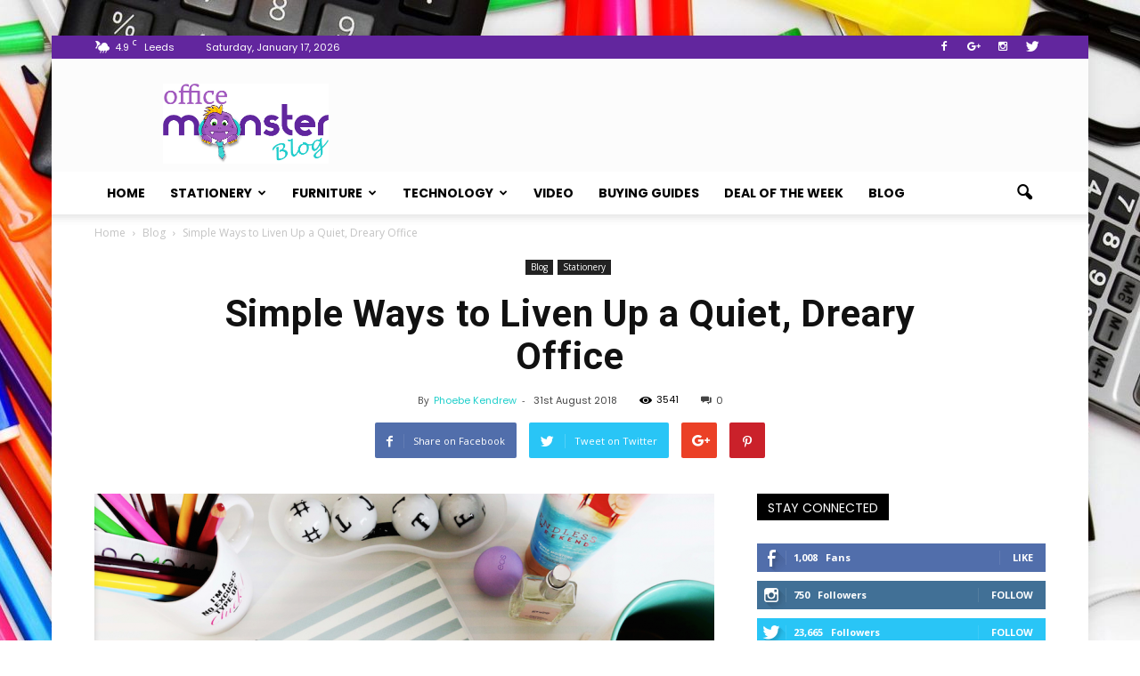

--- FILE ---
content_type: text/html; charset=UTF-8
request_url: https://www.officemonsterblog.co.uk/2018/08/31/simple-ways-to-liven-up-a-quiet-dreary-office/
body_size: 23805
content:
<!doctype html >
<!--[if IE 8]>    <html class="ie8" lang="en"> <![endif]-->
<!--[if IE 9]>    <html class="ie9" lang="en"> <![endif]-->
<!--[if gt IE 8]><!--> <html lang="en-GB"> <!--<![endif]-->
<head>
    <title>Simple Ways to Liven Up a Quiet, Dreary Office | The Office Monster Blog</title>
    <meta charset="UTF-8" />
    <meta name="viewport" content="width=device-width, initial-scale=1.0">
    <link rel="pingback" href="https://www.officemonsterblog.co.uk/xmlrpc.php" />
    <meta property="og:image" content="https://www.officemonsterblog.co.uk/wp-content/uploads/2018/08/Liven-up-the-office.png" /><meta name="author" content="Phoebe Kendrew">
<link rel="icon" type="image/png" href="http://www.officemonsterblog.co.uk/wp-content/uploads/2017/01/5235_Monster_Development_3-262x300.jpg"><link rel='dns-prefetch' href='//fonts.googleapis.com' />
<link rel='dns-prefetch' href='//s.w.org' />
<link rel="alternate" type="application/rss+xml" title="The Office Monster Blog &raquo; Feed" href="https://www.officemonsterblog.co.uk/feed/" />
<link rel="alternate" type="application/rss+xml" title="The Office Monster Blog &raquo; Comments Feed" href="https://www.officemonsterblog.co.uk/comments/feed/" />
<link rel="alternate" type="application/rss+xml" title="The Office Monster Blog &raquo; Simple Ways to Liven Up a Quiet, Dreary Office Comments Feed" href="https://www.officemonsterblog.co.uk/2018/08/31/simple-ways-to-liven-up-a-quiet-dreary-office/feed/" />
		<script type="text/javascript">
			window._wpemojiSettings = {"baseUrl":"https:\/\/s.w.org\/images\/core\/emoji\/2.2.1\/72x72\/","ext":".png","svgUrl":"https:\/\/s.w.org\/images\/core\/emoji\/2.2.1\/svg\/","svgExt":".svg","source":{"concatemoji":"https:\/\/www.officemonsterblog.co.uk\/wp-includes\/js\/wp-emoji-release.min.js?ver=4.7.29"}};
			!function(t,a,e){var r,n,i,o=a.createElement("canvas"),l=o.getContext&&o.getContext("2d");function c(t){var e=a.createElement("script");e.src=t,e.defer=e.type="text/javascript",a.getElementsByTagName("head")[0].appendChild(e)}for(i=Array("flag","emoji4"),e.supports={everything:!0,everythingExceptFlag:!0},n=0;n<i.length;n++)e.supports[i[n]]=function(t){var e,a=String.fromCharCode;if(!l||!l.fillText)return!1;switch(l.clearRect(0,0,o.width,o.height),l.textBaseline="top",l.font="600 32px Arial",t){case"flag":return(l.fillText(a(55356,56826,55356,56819),0,0),o.toDataURL().length<3e3)?!1:(l.clearRect(0,0,o.width,o.height),l.fillText(a(55356,57331,65039,8205,55356,57096),0,0),e=o.toDataURL(),l.clearRect(0,0,o.width,o.height),l.fillText(a(55356,57331,55356,57096),0,0),e!==o.toDataURL());case"emoji4":return l.fillText(a(55357,56425,55356,57341,8205,55357,56507),0,0),e=o.toDataURL(),l.clearRect(0,0,o.width,o.height),l.fillText(a(55357,56425,55356,57341,55357,56507),0,0),e!==o.toDataURL()}return!1}(i[n]),e.supports.everything=e.supports.everything&&e.supports[i[n]],"flag"!==i[n]&&(e.supports.everythingExceptFlag=e.supports.everythingExceptFlag&&e.supports[i[n]]);e.supports.everythingExceptFlag=e.supports.everythingExceptFlag&&!e.supports.flag,e.DOMReady=!1,e.readyCallback=function(){e.DOMReady=!0},e.supports.everything||(r=function(){e.readyCallback()},a.addEventListener?(a.addEventListener("DOMContentLoaded",r,!1),t.addEventListener("load",r,!1)):(t.attachEvent("onload",r),a.attachEvent("onreadystatechange",function(){"complete"===a.readyState&&e.readyCallback()})),(r=e.source||{}).concatemoji?c(r.concatemoji):r.wpemoji&&r.twemoji&&(c(r.twemoji),c(r.wpemoji)))}(window,document,window._wpemojiSettings);
		</script>
		<style type="text/css">
img.wp-smiley,
img.emoji {
	display: inline !important;
	border: none !important;
	box-shadow: none !important;
	height: 1em !important;
	width: 1em !important;
	margin: 0 .07em !important;
	vertical-align: -0.1em !important;
	background: none !important;
	padding: 0 !important;
}
</style>
<link rel='stylesheet' id='google_font_open_sans-css'  href='https://fonts.googleapis.com/css?family=Open+Sans%3A300italic%2C400italic%2C600italic%2C400%2C600%2C700&#038;ver=4.7.29' type='text/css' media='all' />
<link rel='stylesheet' id='google_font_roboto-css'  href='https://fonts.googleapis.com/css?family=Roboto%3A500%2C400italic%2C700%2C900%2C500italic%2C400%2C300&#038;ver=4.7.29' type='text/css' media='all' />
<link rel='stylesheet' id='google-fonts-style-css'  href='https://fonts.googleapis.com/css?family=Poppins%3A400%2C700%7CDroid+Serif%3A400%2C700&#038;ver=4.7.29' type='text/css' media='all' />
<link rel='stylesheet' id='js_composer_front-css'  href='https://www.officemonsterblog.co.uk/wp-content/plugins/js_composer/assets/css/js_composer.min.css?ver=5.0.1' type='text/css' media='all' />
<link rel='stylesheet' id='td-theme-css'  href='https://www.officemonsterblog.co.uk/wp-content/themes/Newspaper/style.css?ver=7.6' type='text/css' media='all' />
<link rel='stylesheet' id='td-theme-demo-style-css'  href='https://www.officemonsterblog.co.uk/wp-content/themes/Newspaper/includes/demos/recipes/demo_style.css?ver=7.6' type='text/css' media='all' />
<script type='text/javascript' src='https://www.officemonsterblog.co.uk/wp-includes/js/jquery/jquery.js?ver=1.12.4'></script>
<script type='text/javascript' src='https://www.officemonsterblog.co.uk/wp-includes/js/jquery/jquery-migrate.min.js?ver=1.4.1'></script>
<link rel='https://api.w.org/' href='https://www.officemonsterblog.co.uk/wp-json/' />
<link rel="EditURI" type="application/rsd+xml" title="RSD" href="https://www.officemonsterblog.co.uk/xmlrpc.php?rsd" />
<link rel="wlwmanifest" type="application/wlwmanifest+xml" href="https://www.officemonsterblog.co.uk/wp-includes/wlwmanifest.xml" /> 
<link rel='prev' title='Struggling to find the right stationery for your needs? We’ve done it for you.' href='https://www.officemonsterblog.co.uk/2018/08/23/struggling-to-find-the-right-stationery-for-your-needs-weve-done-it-for-you/' />
<link rel='next' title='Tips to help you boost office moral' href='https://www.officemonsterblog.co.uk/2018/08/31/tips-to-help-you-boost-office-moral/' />
<meta name="generator" content="WordPress 4.7.29" />
<link rel="canonical" href="https://www.officemonsterblog.co.uk/2018/08/31/simple-ways-to-liven-up-a-quiet-dreary-office/" />
<link rel='shortlink' href='https://www.officemonsterblog.co.uk/?p=2959' />
<link rel="alternate" type="application/json+oembed" href="https://www.officemonsterblog.co.uk/wp-json/oembed/1.0/embed?url=https%3A%2F%2Fwww.officemonsterblog.co.uk%2F2018%2F08%2F31%2Fsimple-ways-to-liven-up-a-quiet-dreary-office%2F" />
<link rel="alternate" type="text/xml+oembed" href="https://www.officemonsterblog.co.uk/wp-json/oembed/1.0/embed?url=https%3A%2F%2Fwww.officemonsterblog.co.uk%2F2018%2F08%2F31%2Fsimple-ways-to-liven-up-a-quiet-dreary-office%2F&#038;format=xml" />
<!--[if lt IE 9]><script src="https://html5shim.googlecode.com/svn/trunk/html5.js"></script><![endif]-->
    <meta name="generator" content="Powered by Visual Composer - drag and drop page builder for WordPress."/>
<!--[if lte IE 9]><link rel="stylesheet" type="text/css" href="https://www.officemonsterblog.co.uk/wp-content/plugins/js_composer/assets/css/vc_lte_ie9.min.css" media="screen"><![endif]-->
<!-- JS generated by theme -->

<script>
    
    

	    var tdBlocksArray = []; //here we store all the items for the current page

	    //td_block class - each ajax block uses a object of this class for requests
	    function tdBlock() {
		    this.id = '';
		    this.block_type = 1; //block type id (1-234 etc)
		    this.atts = '';
		    this.td_column_number = '';
		    this.td_current_page = 1; //
		    this.post_count = 0; //from wp
		    this.found_posts = 0; //from wp
		    this.max_num_pages = 0; //from wp
		    this.td_filter_value = ''; //current live filter value
		    this.is_ajax_running = false;
		    this.td_user_action = ''; // load more or infinite loader (used by the animation)
		    this.header_color = '';
		    this.ajax_pagination_infinite_stop = ''; //show load more at page x
	    }


        // td_js_generator - mini detector
        (function(){
            var htmlTag = document.getElementsByTagName("html")[0];

            if ( navigator.userAgent.indexOf("MSIE 10.0") > -1 ) {
                htmlTag.className += ' ie10';
            }

            if ( !!navigator.userAgent.match(/Trident.*rv\:11\./) ) {
                htmlTag.className += ' ie11';
            }

            if ( /(iPad|iPhone|iPod)/g.test(navigator.userAgent) ) {
                htmlTag.className += ' td-md-is-ios';
            }

            var user_agent = navigator.userAgent.toLowerCase();
            if ( user_agent.indexOf("android") > -1 ) {
                htmlTag.className += ' td-md-is-android';
            }

            if ( -1 !== navigator.userAgent.indexOf('Mac OS X')  ) {
                htmlTag.className += ' td-md-is-os-x';
            }

            if ( /chrom(e|ium)/.test(navigator.userAgent.toLowerCase()) ) {
               htmlTag.className += ' td-md-is-chrome';
            }

            if ( -1 !== navigator.userAgent.indexOf('Firefox') ) {
                htmlTag.className += ' td-md-is-firefox';
            }

            if ( -1 !== navigator.userAgent.indexOf('Safari') && -1 === navigator.userAgent.indexOf('Chrome') ) {
                htmlTag.className += ' td-md-is-safari';
            }

            if( -1 !== navigator.userAgent.indexOf('IEMobile') ){
                htmlTag.className += ' td-md-is-iemobile';
            }

        })();




        var tdLocalCache = {};

        ( function () {
            "use strict";

            tdLocalCache = {
                data: {},
                remove: function (resource_id) {
                    delete tdLocalCache.data[resource_id];
                },
                exist: function (resource_id) {
                    return tdLocalCache.data.hasOwnProperty(resource_id) && tdLocalCache.data[resource_id] !== null;
                },
                get: function (resource_id) {
                    return tdLocalCache.data[resource_id];
                },
                set: function (resource_id, cachedData) {
                    tdLocalCache.remove(resource_id);
                    tdLocalCache.data[resource_id] = cachedData;
                }
            };
        })();

    
    
var td_viewport_interval_list=[{"limitBottom":767,"sidebarWidth":228},{"limitBottom":1018,"sidebarWidth":300},{"limitBottom":1140,"sidebarWidth":324}];
var td_animation_stack_effect="type0";
var tds_animation_stack=true;
var td_animation_stack_specific_selectors=".entry-thumb, img";
var td_animation_stack_general_selectors=".td-animation-stack img, .post img";
var td_ajax_url="https:\/\/www.officemonsterblog.co.uk\/wp-admin\/admin-ajax.php?td_theme_name=Newspaper&v=7.6";
var td_get_template_directory_uri="https:\/\/www.officemonsterblog.co.uk\/wp-content\/themes\/Newspaper";
var tds_snap_menu="smart_snap_always";
var tds_logo_on_sticky="";
var tds_header_style="";
var td_please_wait="Please wait...";
var td_email_user_pass_incorrect="User or password incorrect!";
var td_email_user_incorrect="Email or username incorrect!";
var td_email_incorrect="Email incorrect!";
var tds_more_articles_on_post_enable="";
var tds_more_articles_on_post_time_to_wait="";
var tds_more_articles_on_post_pages_distance_from_top=0;
var tds_theme_color_site_wide="#1fcfcb";
var tds_smart_sidebar="enabled";
var tdThemeName="Newspaper";
var td_magnific_popup_translation_tPrev="Previous (Left arrow key)";
var td_magnific_popup_translation_tNext="Next (Right arrow key)";
var td_magnific_popup_translation_tCounter="%curr% of %total%";
var td_magnific_popup_translation_ajax_tError="The content from %url% could not be loaded.";
var td_magnific_popup_translation_image_tError="The image #%curr% could not be loaded.";
var td_ad_background_click_link="";
var td_ad_background_click_target="";
</script>


<!-- Header style compiled by theme -->

<style>
    

body {
	background-image:url("http://www.officemonsterblog.co.uk/wp-content/uploads/2017/01/Slider_1_Image-e1484559285639.jpg");
	background-repeat:no-repeat;
	background-position:right top;
	background-attachment:fixed;
}
.td-header-wrap .black-menu .sf-menu > .current-menu-item > a,
    .td-header-wrap .black-menu .sf-menu > .current-menu-ancestor > a,
    .td-header-wrap .black-menu .sf-menu > .current-category-ancestor > a,
    .td-header-wrap .black-menu .sf-menu > li > a:hover,
    .td-header-wrap .black-menu .sf-menu > .sfHover > a,
    .td-header-style-12 .td-header-menu-wrap-full,
    .sf-menu > .current-menu-item > a:after,
    .sf-menu > .current-menu-ancestor > a:after,
    .sf-menu > .current-category-ancestor > a:after,
    .sf-menu > li:hover > a:after,
    .sf-menu > .sfHover > a:after,
    .sf-menu ul .td-menu-item > a:hover,
    .sf-menu ul .sfHover > a,
    .sf-menu ul .current-menu-ancestor > a,
    .sf-menu ul .current-category-ancestor > a,
    .sf-menu ul .current-menu-item > a,
    .td-header-style-12 .td-affix,
    .header-search-wrap .td-drop-down-search:after,
    .header-search-wrap .td-drop-down-search .btn:hover,
    input[type=submit]:hover,
    .td-read-more a,
    .td-post-category:hover,
    .td-grid-style-1.td-hover-1 .td-big-grid-post:hover .td-post-category,
    .td-grid-style-5.td-hover-1 .td-big-grid-post:hover .td-post-category,
    .td_top_authors .td-active .td-author-post-count,
    .td_top_authors .td-active .td-author-comments-count,
    .td_top_authors .td_mod_wrap:hover .td-author-post-count,
    .td_top_authors .td_mod_wrap:hover .td-author-comments-count,
    .td-404-sub-sub-title a:hover,
    .td-search-form-widget .wpb_button:hover,
    .td-rating-bar-wrap div,
    .td_category_template_3 .td-current-sub-category,
    .dropcap,
    .td_wrapper_video_playlist .td_video_controls_playlist_wrapper,
    .wpb_default,
    .wpb_default:hover,
    .td-left-smart-list:hover,
    .td-right-smart-list:hover,
    .woocommerce-checkout .woocommerce input.button:hover,
    .woocommerce-page .woocommerce a.button:hover,
    .woocommerce-account div.woocommerce .button:hover,
    #bbpress-forums button:hover,
    .bbp_widget_login .button:hover,
    .td-footer-wrapper .td-post-category,
    .td-footer-wrapper .widget_product_search input[type="submit"]:hover,
    .woocommerce .product a.button:hover,
    .woocommerce .product #respond input#submit:hover,
    .woocommerce .checkout input#place_order:hover,
    .woocommerce .woocommerce.widget .button:hover,
    .single-product .product .summary .cart .button:hover,
    .woocommerce-cart .woocommerce table.cart .button:hover,
    .woocommerce-cart .woocommerce .shipping-calculator-form .button:hover,
    .td-next-prev-wrap a:hover,
    .td-load-more-wrap a:hover,
    .td-post-small-box a:hover,
    .page-nav .current,
    .page-nav:first-child > div,
    .td_category_template_8 .td-category-header .td-category a.td-current-sub-category,
    .td_category_template_4 .td-category-siblings .td-category a:hover,
    #bbpress-forums .bbp-pagination .current,
    #bbpress-forums #bbp-single-user-details #bbp-user-navigation li.current a,
    .td-theme-slider:hover .slide-meta-cat a,
    a.vc_btn-black:hover,
    .td-trending-now-wrapper:hover .td-trending-now-title,
    .td-scroll-up,
    .td-smart-list-button:hover,
    .td-weather-information:before,
    .td-weather-week:before,
    .td_block_exchange .td-exchange-header:before,
    .td_block_big_grid_9.td-grid-style-1 .td-post-category,
    .td_block_big_grid_9.td-grid-style-5 .td-post-category,
    .td-grid-style-6.td-hover-1 .td-module-thumb:after {
        background-color: #1fcfcb;
    }

    .woocommerce .woocommerce-message .button:hover,
    .woocommerce .woocommerce-error .button:hover,
    .woocommerce .woocommerce-info .button:hover {
        background-color: #1fcfcb !important;
    }

    .woocommerce .product .onsale,
    .woocommerce.widget .ui-slider .ui-slider-handle {
        background: none #1fcfcb;
    }

    .woocommerce.widget.widget_layered_nav_filters ul li a {
        background: none repeat scroll 0 0 #1fcfcb !important;
    }

    a,
    cite a:hover,
    .td_mega_menu_sub_cats .cur-sub-cat,
    .td-mega-span h3 a:hover,
    .td_mod_mega_menu:hover .entry-title a,
    .header-search-wrap .result-msg a:hover,
    .top-header-menu li a:hover,
    .top-header-menu .current-menu-item > a,
    .top-header-menu .current-menu-ancestor > a,
    .top-header-menu .current-category-ancestor > a,
    .td-social-icon-wrap > a:hover,
    .td-header-sp-top-widget .td-social-icon-wrap a:hover,
    .td-page-content blockquote p,
    .td-post-content blockquote p,
    .mce-content-body blockquote p,
    .comment-content blockquote p,
    .wpb_text_column blockquote p,
    .td_block_text_with_title blockquote p,
    .td_module_wrap:hover .entry-title a,
    .td-subcat-filter .td-subcat-list a:hover,
    .td-subcat-filter .td-subcat-dropdown a:hover,
    .td_quote_on_blocks,
    .dropcap2,
    .dropcap3,
    .td_top_authors .td-active .td-authors-name a,
    .td_top_authors .td_mod_wrap:hover .td-authors-name a,
    .td-post-next-prev-content a:hover,
    .author-box-wrap .td-author-social a:hover,
    .td-author-name a:hover,
    .td-author-url a:hover,
    .td_mod_related_posts:hover h3 > a,
    .td-post-template-11 .td-related-title .td-related-left:hover,
    .td-post-template-11 .td-related-title .td-related-right:hover,
    .td-post-template-11 .td-related-title .td-cur-simple-item,
    .td-post-template-11 .td_block_related_posts .td-next-prev-wrap a:hover,
    .comment-reply-link:hover,
    .logged-in-as a:hover,
    #cancel-comment-reply-link:hover,
    .td-search-query,
    .td-category-header .td-pulldown-category-filter-link:hover,
    .td-category-siblings .td-subcat-dropdown a:hover,
    .td-category-siblings .td-subcat-dropdown a.td-current-sub-category,
    .widget a:hover,
    .widget_calendar tfoot a:hover,
    .woocommerce a.added_to_cart:hover,
    #bbpress-forums li.bbp-header .bbp-reply-content span a:hover,
    #bbpress-forums .bbp-forum-freshness a:hover,
    #bbpress-forums .bbp-topic-freshness a:hover,
    #bbpress-forums .bbp-forums-list li a:hover,
    #bbpress-forums .bbp-forum-title:hover,
    #bbpress-forums .bbp-topic-permalink:hover,
    #bbpress-forums .bbp-topic-started-by a:hover,
    #bbpress-forums .bbp-topic-started-in a:hover,
    #bbpress-forums .bbp-body .super-sticky li.bbp-topic-title .bbp-topic-permalink,
    #bbpress-forums .bbp-body .sticky li.bbp-topic-title .bbp-topic-permalink,
    .widget_display_replies .bbp-author-name,
    .widget_display_topics .bbp-author-name,
    .footer-text-wrap .footer-email-wrap a,
    .td-subfooter-menu li a:hover,
    .footer-social-wrap a:hover,
    a.vc_btn-black:hover,
    .td-smart-list-dropdown-wrap .td-smart-list-button:hover,
    .td_module_17 .td-read-more a:hover,
    .td_module_18 .td-read-more a:hover,
    .td_module_19 .td-post-author-name a:hover,
    .td-instagram-user a {
        color: #1fcfcb;
    }

    a.vc_btn-black.vc_btn_square_outlined:hover,
    a.vc_btn-black.vc_btn_outlined:hover,
    .td-mega-menu-page .wpb_content_element ul li a:hover {
        color: #1fcfcb !important;
    }

    .td-next-prev-wrap a:hover,
    .td-load-more-wrap a:hover,
    .td-post-small-box a:hover,
    .page-nav .current,
    .page-nav:first-child > div,
    .td_category_template_8 .td-category-header .td-category a.td-current-sub-category,
    .td_category_template_4 .td-category-siblings .td-category a:hover,
    #bbpress-forums .bbp-pagination .current,
    .post .td_quote_box,
    .page .td_quote_box,
    a.vc_btn-black:hover {
        border-color: #1fcfcb;
    }

    .td_wrapper_video_playlist .td_video_currently_playing:after {
        border-color: #1fcfcb !important;
    }

    .header-search-wrap .td-drop-down-search:before {
        border-color: transparent transparent #1fcfcb transparent;
    }

    .block-title > span,
    .block-title > a,
    .block-title > label,
    .widgettitle,
    .widgettitle:after,
    .td-trending-now-title,
    .td-trending-now-wrapper:hover .td-trending-now-title,
    .wpb_tabs li.ui-tabs-active a,
    .wpb_tabs li:hover a,
    .vc_tta-container .vc_tta-color-grey.vc_tta-tabs-position-top.vc_tta-style-classic .vc_tta-tabs-container .vc_tta-tab.vc_active > a,
    .vc_tta-container .vc_tta-color-grey.vc_tta-tabs-position-top.vc_tta-style-classic .vc_tta-tabs-container .vc_tta-tab:hover > a,
    .td-related-title .td-cur-simple-item,
    .woocommerce .product .products h2,
    .td-subcat-filter .td-subcat-dropdown:hover .td-subcat-more {
    	background-color: #1fcfcb;
    }

    .woocommerce div.product .woocommerce-tabs ul.tabs li.active {
    	background-color: #1fcfcb !important;
    }

    .block-title,
    .td-related-title,
    .wpb_tabs .wpb_tabs_nav,
    .vc_tta-container .vc_tta-color-grey.vc_tta-tabs-position-top.vc_tta-style-classic .vc_tta-tabs-container,
    .woocommerce div.product .woocommerce-tabs ul.tabs:before {
        border-color: #1fcfcb;
    }
    .td_block_wrap .td-subcat-item .td-cur-simple-item {
	    color: #1fcfcb;
	}


    
    .td-grid-style-4 .entry-title
    {
        background-color: rgba(31, 207, 203, 0.7);
    }

    
    .td-header-wrap .td-header-top-menu-full,
    .td-header-wrap .top-header-menu .sub-menu {
        background-color: #62269e;
    }
    .td-header-style-8 .td-header-top-menu-full {
        background-color: transparent;
    }
    .td-header-style-8 .td-header-top-menu-full .td-header-top-menu {
        background-color: #62269e;
        padding-left: 15px;
        padding-right: 15px;
    }

    .td-header-wrap .td-header-top-menu-full .td-header-top-menu,
    .td-header-wrap .td-header-top-menu-full {
        border-bottom: none;
    }


    
    .td-header-top-menu,
    .td-header-top-menu a,
    .td-header-wrap .td-header-top-menu-full .td-header-top-menu,
    .td-header-wrap .td-header-top-menu-full a,
    .td-header-style-8 .td-header-top-menu,
    .td-header-style-8 .td-header-top-menu a {
        color: #ffffff;
    }

    
    .td-header-wrap .td-header-sp-top-widget i.td-icon-font:hover {
        color: #1fcfcb;
    }


    
    .sf-menu ul .td-menu-item > a:hover,
    .sf-menu ul .sfHover > a,
    .sf-menu ul .current-menu-ancestor > a,
    .sf-menu ul .current-category-ancestor > a,
    .sf-menu ul .current-menu-item > a,
    .sf-menu > .current-menu-item > a:after,
    .sf-menu > .current-menu-ancestor > a:after,
    .sf-menu > .current-category-ancestor > a:after,
    .sf-menu > li:hover > a:after,
    .sf-menu > .sfHover > a:after,
    .td_block_mega_menu .td-next-prev-wrap a:hover,
    .td-mega-span .td-post-category:hover,
    .td-header-wrap .black-menu .sf-menu > li > a:hover,
    .td-header-wrap .black-menu .sf-menu > .current-menu-ancestor > a,
    .td-header-wrap .black-menu .sf-menu > .sfHover > a,
    .header-search-wrap .td-drop-down-search:after,
    .header-search-wrap .td-drop-down-search .btn:hover,
    .td-header-wrap .black-menu .sf-menu > .current-menu-item > a,
    .td-header-wrap .black-menu .sf-menu > .current-menu-ancestor > a,
    .td-header-wrap .black-menu .sf-menu > .current-category-ancestor > a {
        background-color: #1fcfcb;
    }


    .td_block_mega_menu .td-next-prev-wrap a:hover {
        border-color: #1fcfcb;
    }

    .header-search-wrap .td-drop-down-search:before {
        border-color: transparent transparent #1fcfcb transparent;
    }

    .td_mega_menu_sub_cats .cur-sub-cat,
    .td_mod_mega_menu:hover .entry-title a {
        color: #1fcfcb;
    }


    
    @media (max-width: 767px) {
        body .td-header-wrap .td-header-main-menu {
            background-color: #ffffff !important;
        }
    }


    
    @media (max-width: 767px) {
        body #td-top-mobile-toggle i,
        .td-header-wrap .header-search-wrap .td-icon-search {
            color: #000000 !important;
        }
    }

    
    .td-menu-background:before,
    .td-search-background:before {
        background: rgba(0,0,0,0.5);
        background: -moz-linear-gradient(top, rgba(0,0,0,0.5) 0%, rgba(0,0,0,0.7) 100%);
        background: -webkit-gradient(left top, left bottom, color-stop(0%, rgba(0,0,0,0.5)), color-stop(100%, rgba(0,0,0,0.7)));
        background: -webkit-linear-gradient(top, rgba(0,0,0,0.5) 0%, rgba(0,0,0,0.7) 100%);
        background: -o-linear-gradient(top, rgba(0,0,0,0.5) 0%, @mobileu_gradient_two_mob 100%);
        background: -ms-linear-gradient(top, rgba(0,0,0,0.5) 0%, rgba(0,0,0,0.7) 100%);
        background: linear-gradient(to bottom, rgba(0,0,0,0.5) 0%, rgba(0,0,0,0.7) 100%);
        filter: progid:DXImageTransform.Microsoft.gradient( startColorstr='rgba(0,0,0,0.5)', endColorstr='rgba(0,0,0,0.7)', GradientType=0 );
    }

    
    .td-mobile-content .current-menu-item > a,
    .td-mobile-content .current-menu-ancestor > a,
    .td-mobile-content .current-category-ancestor > a,
    #td-mobile-nav .td-menu-login-section a:hover,
    #td-mobile-nav .td-register-section a:hover,
    #td-mobile-nav .td-menu-socials-wrap a:hover i,
    .td-search-close a:hover i {
        color: #1fcfcb;
    }

    
    .td-banner-wrap-full,
    .td-header-style-11 .td-logo-wrap-full {
        background-color: #fcfcfc;
    }

    .td-header-style-11 .td-logo-wrap-full {
        border-bottom: 0;
    }

    @media (min-width: 1019px) {
        .td-header-style-2 .td-header-sp-recs,
        .td-header-style-5 .td-a-rec-id-header > div,
        .td-header-style-5 .td-g-rec-id-header > .adsbygoogle,
        .td-header-style-6 .td-a-rec-id-header > div,
        .td-header-style-6 .td-g-rec-id-header > .adsbygoogle,
        .td-header-style-7 .td-a-rec-id-header > div,
        .td-header-style-7 .td-g-rec-id-header > .adsbygoogle,
        .td-header-style-8 .td-a-rec-id-header > div,
        .td-header-style-8 .td-g-rec-id-header > .adsbygoogle,
        .td-header-style-12 .td-a-rec-id-header > div,
        .td-header-style-12 .td-g-rec-id-header > .adsbygoogle {
            margin-bottom: 24px !important;
        }
    }

    @media (min-width: 768px) and (max-width: 1018px) {
        .td-header-style-2 .td-header-sp-recs,
        .td-header-style-5 .td-a-rec-id-header > div,
        .td-header-style-5 .td-g-rec-id-header > .adsbygoogle,
        .td-header-style-6 .td-a-rec-id-header > div,
        .td-header-style-6 .td-g-rec-id-header > .adsbygoogle,
        .td-header-style-7 .td-a-rec-id-header > div,
        .td-header-style-7 .td-g-rec-id-header > .adsbygoogle,
        .td-header-style-8 .td-a-rec-id-header > div,
        .td-header-style-8 .td-g-rec-id-header > .adsbygoogle,
        .td-header-style-12 .td-a-rec-id-header > div,
        .td-header-style-12 .td-g-rec-id-header > .adsbygoogle {
            margin-bottom: 14px !important;
        }
    }

     
    .td-footer-wrapper {
        background-color: #fcfcfc;
    }

    
    .td-footer-wrapper,
    .td-footer-wrapper a,
    .td-footer-wrapper .block-title a,
    .td-footer-wrapper .block-title span,
    .td-footer-wrapper .block-title label,
    .td-footer-wrapper .td-excerpt,
    .td-footer-wrapper .td-post-author-name span,
    .td-footer-wrapper .td-post-date,
    .td-footer-wrapper .td-social-style3 .td_social_type a,
    .td-footer-wrapper .td-social-style3,
    .td-footer-wrapper .td-social-style4 .td_social_type a,
    .td-footer-wrapper .td-social-style4,
    .td-footer-wrapper .td-social-style9,
    .td-footer-wrapper .td-social-style10,
    .td-footer-wrapper .td-social-style2 .td_social_type a,
    .td-footer-wrapper .td-social-style8 .td_social_type a,
    .td-footer-wrapper .td-social-style2 .td_social_type,
    .td-footer-wrapper .td-social-style8 .td_social_type,
    .td-footer-template-13 .td-social-name {
        color: #222222;
    }

    .td-footer-wrapper .widget_calendar th,
    .td-footer-wrapper .widget_calendar td,
    .td-footer-wrapper .td-social-style2 .td_social_type .td-social-box,
    .td-footer-wrapper .td-social-style8 .td_social_type .td-social-box,
    .td-social-style-2 .td-icon-font:after {
        border-color: #222222;
    }

    .td-footer-wrapper .td-module-comments a,
    .td-footer-wrapper .td-post-category,
    .td-footer-wrapper .td-slide-meta .td-post-author-name span,
    .td-footer-wrapper .td-slide-meta .td-post-date {
        color: #fff;
    }

    
    .td-footer-bottom-full .td-container::before {
        background-color: rgba(34, 34, 34, 0.1);
    }

    
    .td-sub-footer-container,
    .td-subfooter-menu li a {
        color: #ededed;
    }

    
    .td-menu-background,
    .td-search-background {
        background-image: url('http://www.officemonsterblog.co.uk/wp-content/uploads/2017/01/Slider_1_Image-e1484559285639.jpg');
    }

    
    .td-menu-background,
    .td-search-background {
        background-position: center center;
    }


    
    .top-header-menu > li > a,
    .td-weather-top-widget .td-weather-now .td-big-degrees,
    .td-weather-top-widget .td-weather-header .td-weather-city,
    .td-header-sp-top-menu .td_data_time {
        font-family:Poppins;
	line-height:26px;
	font-weight:normal;
	
    }
    
    .top-header-menu .menu-item-has-children li a {
    	font-family:Poppins;
	
    }
    
    ul.sf-menu > .td-menu-item > a {
        font-family:Poppins;
	
    }
    
    .sf-menu ul .td-menu-item a {
        font-family:Poppins;
	
    }
	
    .td_mod_mega_menu .item-details a {
        font-family:Poppins;
	
    }
    
    .td_mega_menu_sub_cats .block-mega-child-cats a {
        font-family:Poppins;
	
    }
    
    .block-title > span,
    .block-title > a,
    .widgettitle,
    .td-trending-now-title,
    .wpb_tabs li a,
    .vc_tta-container .vc_tta-color-grey.vc_tta-tabs-position-top.vc_tta-style-classic .vc_tta-tabs-container .vc_tta-tab > a,
    .td-related-title a,
    .woocommerce div.product .woocommerce-tabs ul.tabs li a,
    .woocommerce .product .products h2 {
        font-family:Poppins;
	line-height:18px;
	text-transform:uppercase;
	
    }
    
    .td-post-author-name a {
        font-family:Poppins;
	
    }
    
    .td-post-date .entry-date {
        font-family:Poppins;
	
    }
    
    .td-module-comments a,
    .td-post-views span,
    .td-post-comments a {
        font-family:Poppins;
	
    }
    
    .td-big-grid-meta .td-post-category,
    .td_module_wrap .td-post-category,
    .td-module-image .td-post-category {
        font-family:Poppins;
	font-weight:normal;
	
    }
    
    .td-subcat-filter .td-subcat-dropdown a,
    .td-subcat-filter .td-subcat-list a,
    .td-subcat-filter .td-subcat-dropdown span {
        font-family:Poppins;
	
    }
    
    .td-excerpt {
        font-family:"Droid Serif";
	
    }


	
	.td_module_wrap .td-module-title {
		font-family:Poppins;
	
	}
     
	.td_block_trending_now .entry-title a,
	.td-theme-slider .td-module-title a,
    .td-big-grid-post .entry-title {
		font-family:Poppins;
	
	}
    
    .td-post-content h3 {
        font-weight:bold;
	
    }
    
	.footer-text-wrap {
		font-family:"Droid Serif";
	
	}
	
	.td-sub-footer-copy {
		font-family:Poppins;
	line-height:24px;
	
	}
	
	.td-sub-footer-menu ul li a {
		font-family:Poppins;
	
	}




	
    body, p {
    	font-family:"Droid Serif";
	font-size:16px;
	line-height:24px;
	
    }




    
    .top-header-menu > li,
    .td-header-sp-top-menu,
    #td-outer-wrap .td-header-sp-top-widget {
        line-height: 26px;
    }



/* Style generated by theme for demo: recipes */

@media (min-width: 768px) {
			.td-recipes .td_module_wrap .td-post-category {
				color: #1fcfcb;
			}
		}
		.td-recipes .td_module_mega_menu .td-post-category,
		.td-recipes .footer-email-wrap a,
		.td-recipes .td-post-template-13 header .td-post-author-name a {
			color: #1fcfcb;
		}

		.td-recipes.td_category_template_4 .td-category .td-current-sub-category {
			background-color: #1fcfcb;
        	border-color: #1fcfcb;
		}
</style>

<script>
  (function(i,s,o,g,r,a,m){i['GoogleAnalyticsObject']=r;i[r]=i[r]||function(){
  (i[r].q=i[r].q||[]).push(arguments)},i[r].l=1*new Date();a=s.createElement(o),
  m=s.getElementsByTagName(o)[0];a.async=1;a.src=g;m.parentNode.insertBefore(a,m)
  })(window,document,'script','https://www.google-analytics.com/analytics.js','ga');

  ga('create', 'UA-90435985-1', 'auto');
  ga('send', 'pageview');

</script>
<!-- BEGIN ExactMetrics v5.3.8 Universal Analytics - https://exactmetrics.com/ -->
<script>
(function(i,s,o,g,r,a,m){i['GoogleAnalyticsObject']=r;i[r]=i[r]||function(){
	(i[r].q=i[r].q||[]).push(arguments)},i[r].l=1*new Date();a=s.createElement(o),
	m=s.getElementsByTagName(o)[0];a.async=1;a.src=g;m.parentNode.insertBefore(a,m)
})(window,document,'script','https://www.google-analytics.com/analytics.js','ga');
  ga('create', 'UA-90435985-1', 'auto');
  ga('send', 'pageview');
</script>
<!-- END ExactMetrics Universal Analytics -->
<noscript><style type="text/css"> .wpb_animate_when_almost_visible { opacity: 1; }</style></noscript></head>

<body class="post-template-default single single-post postid-2959 single-format-standard simple-ways-to-liven-up-a-quiet-dreary-office td-recipes single_template_13 wpb-js-composer js-comp-ver-5.0.1 vc_responsive td-animation-stack-type0 td-boxed-layout" itemscope="itemscope" itemtype="https://schema.org/WebPage">

        <div class="td-scroll-up"><i class="td-icon-menu-up"></i></div>
    
    <div class="td-menu-background"></div>
<div id="td-mobile-nav">
    <div class="td-mobile-container">
        <!-- mobile menu top section -->
        <div class="td-menu-socials-wrap">
            <!-- socials -->
            <div class="td-menu-socials">
                
        <span class="td-social-icon-wrap">
            <a target="_blank" href="http://www.facebook.com/officemonsteruk" title="Facebook">
                <i class="td-icon-font td-icon-facebook"></i>
            </a>
        </span>
        <span class="td-social-icon-wrap">
            <a target="_blank" href="https://plus.google.com/104128272330437936350" title="Google+">
                <i class="td-icon-font td-icon-googleplus"></i>
            </a>
        </span>
        <span class="td-social-icon-wrap">
            <a target="_blank" href="https://www.instagram.com/office_monster_uk/" title="Instagram">
                <i class="td-icon-font td-icon-instagram"></i>
            </a>
        </span>
        <span class="td-social-icon-wrap">
            <a target="_blank" href="http://www.twitter.com/officemonsteruk" title="Twitter">
                <i class="td-icon-font td-icon-twitter"></i>
            </a>
        </span>            </div>
            <!-- close button -->
            <div class="td-mobile-close">
                <a href="#"><i class="td-icon-close-mobile"></i></a>
            </div>
        </div>

        <!-- login section -->
        
        <!-- menu section -->
        <div class="td-mobile-content">
            <div class="menu-main-menu-container"><ul id="menu-main-menu" class="td-mobile-main-menu"><li id="menu-item-238" class="menu-item menu-item-type-post_type menu-item-object-page menu-item-home menu-item-first menu-item-238"><a href="https://www.officemonsterblog.co.uk/">Home</a></li>
<li id="menu-item-227" class="menu-item menu-item-type-taxonomy menu-item-object-category current-post-ancestor current-menu-parent current-post-parent menu-item-has-children menu-item-227"><a href="https://www.officemonsterblog.co.uk/category/stationery/">Stationery<i class="td-icon-menu-right td-element-after"></i></a>
<ul class="sub-menu">
	<li id="menu-item-0" class="menu-item-0"><a href="https://www.officemonsterblog.co.uk/category/stationery/new-stationery/">New Stationery</a></li>
	<li class="menu-item-0"><a href="https://www.officemonsterblog.co.uk/category/stationery/stationery-blog/">Stationery Blog</a></li>
	<li class="menu-item-0"><a href="https://www.officemonsterblog.co.uk/category/stationery/stationery-reviews/">Stationery Reviews</a></li>
</ul>
</li>
<li id="menu-item-223" class="menu-item menu-item-type-taxonomy menu-item-object-category menu-item-has-children menu-item-223"><a href="https://www.officemonsterblog.co.uk/category/furniture/">Furniture<i class="td-icon-menu-right td-element-after"></i></a>
<ul class="sub-menu">
	<li class="menu-item-0"><a href="https://www.officemonsterblog.co.uk/category/furniture/furniture-blog/">Furniture Blog</a></li>
	<li class="menu-item-0"><a href="https://www.officemonsterblog.co.uk/category/furniture/furniture-news/">Furniture News</a></li>
</ul>
</li>
<li id="menu-item-232" class="menu-item menu-item-type-taxonomy menu-item-object-category menu-item-has-children menu-item-232"><a href="https://www.officemonsterblog.co.uk/category/technology/">Technology<i class="td-icon-menu-right td-element-after"></i></a>
<ul class="sub-menu">
	<li class="menu-item-0"><a href="https://www.officemonsterblog.co.uk/category/technology/technology-blog/">Technology Blog</a></li>
	<li class="menu-item-0"><a href="https://www.officemonsterblog.co.uk/category/technology/whats-hot/">What&#8217;s Hot</a></li>
</ul>
</li>
<li id="menu-item-237" class="menu-item menu-item-type-taxonomy menu-item-object-category menu-item-237"><a href="https://www.officemonsterblog.co.uk/category/video/">Video</a></li>
<li id="menu-item-221" class="menu-item menu-item-type-taxonomy menu-item-object-category menu-item-221"><a href="https://www.officemonsterblog.co.uk/category/buying-guides/">Buying Guides</a></li>
<li id="menu-item-222" class="menu-item menu-item-type-taxonomy menu-item-object-category menu-item-222"><a href="https://www.officemonsterblog.co.uk/category/deal-of-the-day/">Deal Of The Week</a></li>
<li id="menu-item-220" class="menu-item menu-item-type-taxonomy menu-item-object-category current-post-ancestor current-menu-parent current-post-parent menu-item-220"><a href="https://www.officemonsterblog.co.uk/category/blog/">Blog</a></li>
</ul></div>        </div>
    </div>

    <!-- register/login section -->
    </div>    <div class="td-search-background"></div>
<div class="td-search-wrap-mob">
	<div class="td-drop-down-search" aria-labelledby="td-header-search-button">
		<form method="get" class="td-search-form" action="https://www.officemonsterblog.co.uk/">
			<!-- close button -->
			<div class="td-search-close">
				<a href="#"><i class="td-icon-close-mobile"></i></a>
			</div>
			<div role="search" class="td-search-input">
				<span>Search</span>
				<input id="td-header-search-mob" type="text" value="" name="s" autocomplete="off" />
			</div>
		</form>
		<div id="td-aj-search-mob"></div>
	</div>
</div>    
    
    <div id="td-outer-wrap">
    
        <!--
Header style 1
-->

<div class="td-header-wrap td-header-style-1">

    <div class="td-header-top-menu-full">
        <div class="td-container td-header-row td-header-top-menu">
            
    <div class="top-bar-style-1">
        
<div class="td-header-sp-top-menu">


	<!-- td weather source: cache -->		<div class="td-weather-top-widget" id="td_top_weather_uid">
			<i class="td-icons rain-n"></i>
			<div class="td-weather-now" data-block-uid="td_top_weather_uid">
				<span class="td-big-degrees">4.9</span>
				<span class="td-weather-unit">C</span>
			</div>
			<div class="td-weather-header">
				<div class="td-weather-city">Leeds</div>
			</div>
		</div>
		        <div class="td_data_time">
            <div >

                Saturday, January 17, 2026
            </div>
        </div>
    </div>
        <div class="td-header-sp-top-widget">
    
        <span class="td-social-icon-wrap">
            <a target="_blank" href="http://www.facebook.com/officemonsteruk" title="Facebook">
                <i class="td-icon-font td-icon-facebook"></i>
            </a>
        </span>
        <span class="td-social-icon-wrap">
            <a target="_blank" href="https://plus.google.com/104128272330437936350" title="Google+">
                <i class="td-icon-font td-icon-googleplus"></i>
            </a>
        </span>
        <span class="td-social-icon-wrap">
            <a target="_blank" href="https://www.instagram.com/office_monster_uk/" title="Instagram">
                <i class="td-icon-font td-icon-instagram"></i>
            </a>
        </span>
        <span class="td-social-icon-wrap">
            <a target="_blank" href="http://www.twitter.com/officemonsteruk" title="Twitter">
                <i class="td-icon-font td-icon-twitter"></i>
            </a>
        </span></div>
    </div>

<!-- LOGIN MODAL -->

                <div  id="login-form" class="white-popup-block mfp-hide mfp-with-anim">
                    <div class="td-login-wrap">
                        <a href="#" class="td-back-button"><i class="td-icon-modal-back"></i></a>
                        <div id="td-login-div" class="td-login-form-div td-display-block">
                            <div class="td-login-panel-title">Sign in</div>
                            <div class="td-login-panel-descr">Welcome! Log into your account</div>
                            <div class="td_display_err"></div>
                            <div class="td-login-inputs"><input class="td-login-input" type="text" name="login_email" id="login_email" value="" required><label>your username</label></div>
	                        <div class="td-login-inputs"><input class="td-login-input" type="password" name="login_pass" id="login_pass" value="" required><label>your password</label></div>
                            <input type="button" name="login_button" id="login_button" class="wpb_button btn td-login-button" value="Login">
                            <div class="td-login-info-text"><a href="#" id="forgot-pass-link">Forgot your password? Get help</a></div>
                            
                        </div>

                        

                         <div id="td-forgot-pass-div" class="td-login-form-div td-display-none">
                            <div class="td-login-panel-title">Password recovery</div>
                            <div class="td-login-panel-descr">Recover your password</div>
                            <div class="td_display_err"></div>
                            <div class="td-login-inputs"><input class="td-login-input" type="text" name="forgot_email" id="forgot_email" value="" required><label>your email</label></div>
                            <input type="button" name="forgot_button" id="forgot_button" class="wpb_button btn td-login-button" value="Send My Password">
                            <div class="td-login-info-text">A password will be e-mailed to you.</div>
                        </div>
                    </div>
                </div>
                        </div>
    </div>

    <div class="td-banner-wrap-full td-logo-wrap-full">
        <div class="td-container td-header-row td-header-header">
            <div class="td-header-sp-logo">
                            <a class="td-main-logo" href="https://www.officemonsterblog.co.uk/">
                <img src="http://www.officemonsterblog.co.uk/wp-content/uploads/2017/01/Blog-Logo.jpg" alt="Office Monster Blog" title="Office Monster Blog"/>
                <span class="td-visual-hidden">The Office Monster Blog</span>
            </a>
                    </div>
            <div class="td-header-sp-recs">
                <div class="td-header-rec-wrap">
    
</div>            </div>
        </div>
    </div>

    <div class="td-header-menu-wrap-full">
        <div class="td-header-menu-wrap td-header-gradient">
            <div class="td-container td-header-row td-header-main-menu">
                <div id="td-header-menu" role="navigation">
    <div id="td-top-mobile-toggle"><a href="#"><i class="td-icon-font td-icon-mobile"></i></a></div>
    <div class="td-main-menu-logo td-logo-in-header">
        		<a class="td-mobile-logo td-sticky-disable" href="https://www.officemonsterblog.co.uk/">
			<img src="http://www.officemonsterblog.co.uk/wp-content/uploads/2017/01/Blog-Logo-300x144.jpg" alt="Office Monster Blog" title="Office Monster Blog"/>
		</a>
			<a class="td-header-logo td-sticky-disable" href="https://www.officemonsterblog.co.uk/">
			<img src="http://www.officemonsterblog.co.uk/wp-content/uploads/2017/01/Blog-Logo.jpg" alt="Office Monster Blog" title="Office Monster Blog"/>
		</a>
	    </div>
    <div class="menu-main-menu-container"><ul id="menu-main-menu-1" class="sf-menu"><li class="menu-item menu-item-type-post_type menu-item-object-page menu-item-home menu-item-first td-menu-item td-normal-menu menu-item-238"><a href="https://www.officemonsterblog.co.uk/">Home</a></li>
<li class="menu-item menu-item-type-taxonomy menu-item-object-category current-post-ancestor current-menu-parent current-post-parent td-menu-item td-mega-menu menu-item-227"><a href="https://www.officemonsterblog.co.uk/category/stationery/">Stationery</a>
<ul class="sub-menu">
	<li class="menu-item-0"><div class="td-container-border"><div class="td-mega-grid"><div class="td_block_wrap td_block_mega_menu td_uid_2_696b16bf39b19_rand td_with_ajax_pagination td-pb-border-top"  data-td-block-uid="td_uid_2_696b16bf39b19" ><script>var block_td_uid_2_696b16bf39b19 = new tdBlock();
block_td_uid_2_696b16bf39b19.id = "td_uid_2_696b16bf39b19";
block_td_uid_2_696b16bf39b19.atts = '{"limit":4,"sort":"","post_ids":"","tag_slug":"","autors_id":"","installed_post_types":"","category_id":"31","category_ids":"","custom_title":"","custom_url":"","show_child_cat":30,"sub_cat_ajax":"","ajax_pagination":"next_prev","header_color":"","header_text_color":"","ajax_pagination_infinite_stop":"","td_column_number":3,"td_ajax_preloading":"preload_all","td_ajax_filter_type":"td_category_ids_filter","td_ajax_filter_ids":"","td_filter_default_txt":"All","color_preset":"","border_top":"","class":"td_uid_2_696b16bf39b19_rand","el_class":"","offset":"","css":"","tdc_css":"","tdc_css_class":"td_uid_2_696b16bf39b19_rand","live_filter":"","live_filter_cur_post_id":"","live_filter_cur_post_author":""}';
block_td_uid_2_696b16bf39b19.td_column_number = "3";
block_td_uid_2_696b16bf39b19.block_type = "td_block_mega_menu";
block_td_uid_2_696b16bf39b19.post_count = "4";
block_td_uid_2_696b16bf39b19.found_posts = "74";
block_td_uid_2_696b16bf39b19.header_color = "";
block_td_uid_2_696b16bf39b19.ajax_pagination_infinite_stop = "";
block_td_uid_2_696b16bf39b19.max_num_pages = "19";
tdBlocksArray.push(block_td_uid_2_696b16bf39b19);
</script>            <script>
                var tmpObj = JSON.parse(JSON.stringify(block_td_uid_2_696b16bf39b19));
                tmpObj.is_ajax_running = true;
                var currentBlockObjSignature = JSON.stringify(tmpObj);
                tdLocalCache.set(currentBlockObjSignature, JSON.stringify({"td_data":"<div class=\"td-mega-row\"><div class=\"td-mega-span\">\r\n        <div class=\"td_module_mega_menu td_mod_mega_menu\">\r\n            <div class=\"td-module-image\">\r\n                <div class=\"td-module-thumb\"><a href=\"https:\/\/www.officemonsterblog.co.uk\/2018\/08\/31\/simple-ways-to-liven-up-a-quiet-dreary-office\/\" rel=\"bookmark\" title=\"Simple Ways to Liven Up a Quiet, Dreary Office\"><img width=\"218\" height=\"150\" class=\"entry-thumb\" src=\"https:\/\/www.officemonsterblog.co.uk\/wp-content\/uploads\/2018\/08\/Liven-up-the-office-218x150.png\" srcset=\"https:\/\/www.officemonsterblog.co.uk\/wp-content\/uploads\/2018\/08\/Liven-up-the-office-218x150.png 218w, https:\/\/www.officemonsterblog.co.uk\/wp-content\/uploads\/2018\/08\/Liven-up-the-office-100x70.png 100w\" sizes=\"(max-width: 218px) 100vw, 218px\" alt=\"\" title=\"Simple Ways to Liven Up a Quiet, Dreary Office\"\/><\/a><\/div>                <a href=\"https:\/\/www.officemonsterblog.co.uk\/category\/blog\/\" class=\"td-post-category\">Blog<\/a>            <\/div>\r\n\r\n            <div class=\"item-details\">\r\n                <h3 class=\"entry-title td-module-title\"><a href=\"https:\/\/www.officemonsterblog.co.uk\/2018\/08\/31\/simple-ways-to-liven-up-a-quiet-dreary-office\/\" rel=\"bookmark\" title=\"Simple Ways to Liven Up a Quiet, Dreary Office\">Simple Ways to Liven Up a Quiet, Dreary Office<\/a><\/h3>            <\/div>\r\n        <\/div>\r\n        <\/div><div class=\"td-mega-span\">\r\n        <div class=\"td_module_mega_menu td_mod_mega_menu\">\r\n            <div class=\"td-module-image\">\r\n                <div class=\"td-module-thumb\"><a href=\"https:\/\/www.officemonsterblog.co.uk\/2018\/08\/23\/struggling-to-find-the-right-stationery-for-your-needs-weve-done-it-for-you\/\" rel=\"bookmark\" title=\"Struggling to find the right stationery for your needs? We\u2019ve done it for you.\"><img width=\"218\" height=\"150\" class=\"entry-thumb\" src=\"https:\/\/www.officemonsterblog.co.uk\/wp-content\/uploads\/2018\/08\/pens-pens-pens-218x150.jpg\" srcset=\"https:\/\/www.officemonsterblog.co.uk\/wp-content\/uploads\/2018\/08\/pens-pens-pens-218x150.jpg 218w, https:\/\/www.officemonsterblog.co.uk\/wp-content\/uploads\/2018\/08\/pens-pens-pens-100x70.jpg 100w\" sizes=\"(max-width: 218px) 100vw, 218px\" alt=\"\" title=\"Struggling to find the right stationery for your needs? We\u2019ve done it for you.\"\/><\/a><\/div>                <a href=\"https:\/\/www.officemonsterblog.co.uk\/category\/blog\/\" class=\"td-post-category\">Blog<\/a>            <\/div>\r\n\r\n            <div class=\"item-details\">\r\n                <h3 class=\"entry-title td-module-title\"><a href=\"https:\/\/www.officemonsterblog.co.uk\/2018\/08\/23\/struggling-to-find-the-right-stationery-for-your-needs-weve-done-it-for-you\/\" rel=\"bookmark\" title=\"Struggling to find the right stationery for your needs? We\u2019ve done it for you.\">Struggling to find the right stationery for your needs? We\u2019ve done...<\/a><\/h3>            <\/div>\r\n        <\/div>\r\n        <\/div><div class=\"td-mega-span\">\r\n        <div class=\"td_module_mega_menu td_mod_mega_menu\">\r\n            <div class=\"td-module-image\">\r\n                <div class=\"td-module-thumb\"><a href=\"https:\/\/www.officemonsterblog.co.uk\/2018\/08\/22\/calendars-diaries-and-organiser-which-will-help-you-to-stay-organised\/\" rel=\"bookmark\" title=\"Calendars, Diaries, and Organiser which will help you to stay organised\"><img width=\"218\" height=\"150\" class=\"entry-thumb\" src=\"https:\/\/www.officemonsterblog.co.uk\/wp-content\/uploads\/2018\/08\/sunny-218x150.jpg\" srcset=\"https:\/\/www.officemonsterblog.co.uk\/wp-content\/uploads\/2018\/08\/sunny-218x150.jpg 218w, https:\/\/www.officemonsterblog.co.uk\/wp-content\/uploads\/2018\/08\/sunny-100x70.jpg 100w\" sizes=\"(max-width: 218px) 100vw, 218px\" alt=\"\" title=\"Calendars, Diaries, and Organiser which will help you to stay organised\"\/><\/a><\/div>                <a href=\"https:\/\/www.officemonsterblog.co.uk\/category\/blog\/\" class=\"td-post-category\">Blog<\/a>            <\/div>\r\n\r\n            <div class=\"item-details\">\r\n                <h3 class=\"entry-title td-module-title\"><a href=\"https:\/\/www.officemonsterblog.co.uk\/2018\/08\/22\/calendars-diaries-and-organiser-which-will-help-you-to-stay-organised\/\" rel=\"bookmark\" title=\"Calendars, Diaries, and Organiser which will help you to stay organised\">Calendars, Diaries, and Organiser which will help you to stay organised<\/a><\/h3>            <\/div>\r\n        <\/div>\r\n        <\/div><div class=\"td-mega-span\">\r\n        <div class=\"td_module_mega_menu td_mod_mega_menu\">\r\n            <div class=\"td-module-image\">\r\n                <div class=\"td-module-thumb\"><a href=\"https:\/\/www.officemonsterblog.co.uk\/2018\/08\/21\/how-to-revive-dried-out-pens-sharpies-and-highlighters\/\" rel=\"bookmark\" title=\"How to revive dried out pens, sharpies and highlighters\"><img width=\"218\" height=\"150\" class=\"entry-thumb\" src=\"https:\/\/www.officemonsterblog.co.uk\/wp-content\/uploads\/2018\/08\/dried-out-pens-2-218x150.jpg\" srcset=\"https:\/\/www.officemonsterblog.co.uk\/wp-content\/uploads\/2018\/08\/dried-out-pens-2-218x150.jpg 218w, https:\/\/www.officemonsterblog.co.uk\/wp-content\/uploads\/2018\/08\/dried-out-pens-2-100x70.jpg 100w\" sizes=\"(max-width: 218px) 100vw, 218px\" alt=\"\" title=\"How to revive dried out pens, sharpies and highlighters\"\/><\/a><\/div>                <a href=\"https:\/\/www.officemonsterblog.co.uk\/category\/blog\/\" class=\"td-post-category\">Blog<\/a>            <\/div>\r\n\r\n            <div class=\"item-details\">\r\n                <h3 class=\"entry-title td-module-title\"><a href=\"https:\/\/www.officemonsterblog.co.uk\/2018\/08\/21\/how-to-revive-dried-out-pens-sharpies-and-highlighters\/\" rel=\"bookmark\" title=\"How to revive dried out pens, sharpies and highlighters\">How to revive dried out pens, sharpies and highlighters<\/a><\/h3>            <\/div>\r\n        <\/div>\r\n        <\/div><\/div>","td_block_id":"td_uid_2_696b16bf39b19","td_hide_prev":true,"td_hide_next":false}));
                                            tmpObj = JSON.parse(JSON.stringify(block_td_uid_2_696b16bf39b19));
                            tmpObj.is_ajax_running = true;
                            tmpObj.td_current_page = 1;
                            tmpObj.td_filter_value = 38;
                            var currentBlockObjSignature = JSON.stringify(tmpObj);
                            tdLocalCache.set(currentBlockObjSignature, JSON.stringify({"td_data":"<div class=\"td-mega-row\"><div class=\"td-mega-span\">\r\n        <div class=\"td_module_mega_menu td_mod_mega_menu\">\r\n            <div class=\"td-module-image\">\r\n                <div class=\"td-module-thumb\"><a href=\"https:\/\/www.officemonsterblog.co.uk\/2018\/07\/30\/back-to-school-office-monster-style\/\" rel=\"bookmark\" title=\"BACK TO SCHOOL OFFICE MONSTER STYLE\"><img width=\"218\" height=\"150\" class=\"entry-thumb\" src=\"https:\/\/www.officemonsterblog.co.uk\/wp-content\/uploads\/2018\/07\/backtoschool-1-218x150.jpg\" srcset=\"https:\/\/www.officemonsterblog.co.uk\/wp-content\/uploads\/2018\/07\/backtoschool-1-218x150.jpg 218w, https:\/\/www.officemonsterblog.co.uk\/wp-content\/uploads\/2018\/07\/backtoschool-1-100x70.jpg 100w\" sizes=\"(max-width: 218px) 100vw, 218px\" alt=\"\" title=\"BACK TO SCHOOL OFFICE MONSTER STYLE\"\/><\/a><\/div>                <a href=\"https:\/\/www.officemonsterblog.co.uk\/category\/blog\/\" class=\"td-post-category\">Blog<\/a>            <\/div>\r\n\r\n            <div class=\"item-details\">\r\n                <h3 class=\"entry-title td-module-title\"><a href=\"https:\/\/www.officemonsterblog.co.uk\/2018\/07\/30\/back-to-school-office-monster-style\/\" rel=\"bookmark\" title=\"BACK TO SCHOOL OFFICE MONSTER STYLE\">BACK TO SCHOOL OFFICE MONSTER STYLE<\/a><\/h3>            <\/div>\r\n        <\/div>\r\n        <\/div><div class=\"td-mega-span\">\r\n        <div class=\"td_module_mega_menu td_mod_mega_menu\">\r\n            <div class=\"td-module-image\">\r\n                <div class=\"td-module-thumb\"><a href=\"https:\/\/www.officemonsterblog.co.uk\/2018\/06\/27\/how-to-switch-off-from-work-on-holiday\/\" rel=\"bookmark\" title=\"How to switch off from work when you&#8217;re on holiday\"><img width=\"218\" height=\"150\" class=\"entry-thumb\" src=\"https:\/\/www.officemonsterblog.co.uk\/wp-content\/uploads\/2018\/06\/out-of-office-218x150.jpg\" srcset=\"https:\/\/www.officemonsterblog.co.uk\/wp-content\/uploads\/2018\/06\/out-of-office-218x150.jpg 218w, https:\/\/www.officemonsterblog.co.uk\/wp-content\/uploads\/2018\/06\/out-of-office-300x208.jpg 300w, https:\/\/www.officemonsterblog.co.uk\/wp-content\/uploads\/2018\/06\/out-of-office-100x70.jpg 100w, https:\/\/www.officemonsterblog.co.uk\/wp-content\/uploads\/2018\/06\/out-of-office.jpg 576w\" sizes=\"(max-width: 218px) 100vw, 218px\" alt=\"\" title=\"How to switch off from work when you&#8217;re on holiday\"\/><\/a><\/div>                <a href=\"https:\/\/www.officemonsterblog.co.uk\/category\/blog\/\" class=\"td-post-category\">Blog<\/a>            <\/div>\r\n\r\n            <div class=\"item-details\">\r\n                <h3 class=\"entry-title td-module-title\"><a href=\"https:\/\/www.officemonsterblog.co.uk\/2018\/06\/27\/how-to-switch-off-from-work-on-holiday\/\" rel=\"bookmark\" title=\"How to switch off from work when you&#8217;re on holiday\">How to switch off from work when you&#8217;re on holiday<\/a><\/h3>            <\/div>\r\n        <\/div>\r\n        <\/div><div class=\"td-mega-span\">\r\n        <div class=\"td_module_mega_menu td_mod_mega_menu\">\r\n            <div class=\"td-module-image\">\r\n                <div class=\"td-module-thumb\"><a href=\"https:\/\/www.officemonsterblog.co.uk\/2018\/06\/06\/can-stationery-make-you-more-productive\/\" rel=\"bookmark\" title=\"Can stationery make you more productive?\"><img width=\"218\" height=\"150\" class=\"entry-thumb\" src=\"https:\/\/www.officemonsterblog.co.uk\/wp-content\/uploads\/2018\/06\/stationery-d-218x150.jpeg\" srcset=\"https:\/\/www.officemonsterblog.co.uk\/wp-content\/uploads\/2018\/06\/stationery-d-218x150.jpeg 218w, https:\/\/www.officemonsterblog.co.uk\/wp-content\/uploads\/2018\/06\/stationery-d-100x70.jpeg 100w\" sizes=\"(max-width: 218px) 100vw, 218px\" alt=\"\" title=\"Can stationery make you more productive?\"\/><\/a><\/div>                <a href=\"https:\/\/www.officemonsterblog.co.uk\/category\/blog\/\" class=\"td-post-category\">Blog<\/a>            <\/div>\r\n\r\n            <div class=\"item-details\">\r\n                <h3 class=\"entry-title td-module-title\"><a href=\"https:\/\/www.officemonsterblog.co.uk\/2018\/06\/06\/can-stationery-make-you-more-productive\/\" rel=\"bookmark\" title=\"Can stationery make you more productive?\">Can stationery make you more productive?<\/a><\/h3>            <\/div>\r\n        <\/div>\r\n        <\/div><div class=\"td-mega-span\">\r\n        <div class=\"td_module_mega_menu td_mod_mega_menu\">\r\n            <div class=\"td-module-image\">\r\n                <div class=\"td-module-thumb\"><a href=\"https:\/\/www.officemonsterblog.co.uk\/2018\/03\/29\/what-you-should-typically-find-in-a-stationery-cupboard-sneaky-tubs-of-sweets-along-with-the-pens-and-pads\/\" rel=\"bookmark\" title=\"Stationery cupboard\/drawer essentials\"><img width=\"218\" height=\"150\" class=\"entry-thumb\" src=\"https:\/\/www.officemonsterblog.co.uk\/wp-content\/uploads\/2018\/03\/Organizer-to-make-for-a-desk-drawer-5-218x150.jpg\" srcset=\"https:\/\/www.officemonsterblog.co.uk\/wp-content\/uploads\/2018\/03\/Organizer-to-make-for-a-desk-drawer-5-218x150.jpg 218w, https:\/\/www.officemonsterblog.co.uk\/wp-content\/uploads\/2018\/03\/Organizer-to-make-for-a-desk-drawer-5-100x70.jpg 100w\" sizes=\"(max-width: 218px) 100vw, 218px\" alt=\"\" title=\"Stationery cupboard\/drawer essentials\"\/><\/a><\/div>                <a href=\"https:\/\/www.officemonsterblog.co.uk\/category\/stationery\/new-stationery\/\" class=\"td-post-category\">New Stationery<\/a>            <\/div>\r\n\r\n            <div class=\"item-details\">\r\n                <h3 class=\"entry-title td-module-title\"><a href=\"https:\/\/www.officemonsterblog.co.uk\/2018\/03\/29\/what-you-should-typically-find-in-a-stationery-cupboard-sneaky-tubs-of-sweets-along-with-the-pens-and-pads\/\" rel=\"bookmark\" title=\"Stationery cupboard\/drawer essentials\">Stationery cupboard\/drawer essentials<\/a><\/h3>            <\/div>\r\n        <\/div>\r\n        <\/div><\/div>","td_block_id":"td_uid_2_696b16bf39b19","td_hide_prev":true,"td_hide_next":false}));
                                                    tmpObj = JSON.parse(JSON.stringify(block_td_uid_2_696b16bf39b19));
                            tmpObj.is_ajax_running = true;
                            tmpObj.td_current_page = 1;
                            tmpObj.td_filter_value = 41;
                            var currentBlockObjSignature = JSON.stringify(tmpObj);
                            tdLocalCache.set(currentBlockObjSignature, JSON.stringify({"td_data":"<div class=\"td-mega-row\"><div class=\"td-mega-span\">\r\n        <div class=\"td_module_mega_menu td_mod_mega_menu\">\r\n            <div class=\"td-module-image\">\r\n                <div class=\"td-module-thumb\"><a href=\"https:\/\/www.officemonsterblog.co.uk\/2018\/08\/22\/calendars-diaries-and-organiser-which-will-help-you-to-stay-organised\/\" rel=\"bookmark\" title=\"Calendars, Diaries, and Organiser which will help you to stay organised\"><img width=\"218\" height=\"150\" class=\"entry-thumb\" src=\"https:\/\/www.officemonsterblog.co.uk\/wp-content\/uploads\/2018\/08\/sunny-218x150.jpg\" srcset=\"https:\/\/www.officemonsterblog.co.uk\/wp-content\/uploads\/2018\/08\/sunny-218x150.jpg 218w, https:\/\/www.officemonsterblog.co.uk\/wp-content\/uploads\/2018\/08\/sunny-100x70.jpg 100w\" sizes=\"(max-width: 218px) 100vw, 218px\" alt=\"\" title=\"Calendars, Diaries, and Organiser which will help you to stay organised\"\/><\/a><\/div>                <a href=\"https:\/\/www.officemonsterblog.co.uk\/category\/blog\/\" class=\"td-post-category\">Blog<\/a>            <\/div>\r\n\r\n            <div class=\"item-details\">\r\n                <h3 class=\"entry-title td-module-title\"><a href=\"https:\/\/www.officemonsterblog.co.uk\/2018\/08\/22\/calendars-diaries-and-organiser-which-will-help-you-to-stay-organised\/\" rel=\"bookmark\" title=\"Calendars, Diaries, and Organiser which will help you to stay organised\">Calendars, Diaries, and Organiser which will help you to stay organised<\/a><\/h3>            <\/div>\r\n        <\/div>\r\n        <\/div><div class=\"td-mega-span\">\r\n        <div class=\"td_module_mega_menu td_mod_mega_menu\">\r\n            <div class=\"td-module-image\">\r\n                <div class=\"td-module-thumb\"><a href=\"https:\/\/www.officemonsterblog.co.uk\/2018\/08\/21\/how-to-revive-dried-out-pens-sharpies-and-highlighters\/\" rel=\"bookmark\" title=\"How to revive dried out pens, sharpies and highlighters\"><img width=\"218\" height=\"150\" class=\"entry-thumb\" src=\"https:\/\/www.officemonsterblog.co.uk\/wp-content\/uploads\/2018\/08\/dried-out-pens-2-218x150.jpg\" srcset=\"https:\/\/www.officemonsterblog.co.uk\/wp-content\/uploads\/2018\/08\/dried-out-pens-2-218x150.jpg 218w, https:\/\/www.officemonsterblog.co.uk\/wp-content\/uploads\/2018\/08\/dried-out-pens-2-100x70.jpg 100w\" sizes=\"(max-width: 218px) 100vw, 218px\" alt=\"\" title=\"How to revive dried out pens, sharpies and highlighters\"\/><\/a><\/div>                <a href=\"https:\/\/www.officemonsterblog.co.uk\/category\/blog\/\" class=\"td-post-category\">Blog<\/a>            <\/div>\r\n\r\n            <div class=\"item-details\">\r\n                <h3 class=\"entry-title td-module-title\"><a href=\"https:\/\/www.officemonsterblog.co.uk\/2018\/08\/21\/how-to-revive-dried-out-pens-sharpies-and-highlighters\/\" rel=\"bookmark\" title=\"How to revive dried out pens, sharpies and highlighters\">How to revive dried out pens, sharpies and highlighters<\/a><\/h3>            <\/div>\r\n        <\/div>\r\n        <\/div><div class=\"td-mega-span\">\r\n        <div class=\"td_module_mega_menu td_mod_mega_menu\">\r\n            <div class=\"td-module-image\">\r\n                <div class=\"td-module-thumb\"><a href=\"https:\/\/www.officemonsterblog.co.uk\/2018\/08\/16\/desktop-stationery-for-everyday-use\/\" rel=\"bookmark\" title=\"Desktop Stationery For Everyday Use\"><img width=\"218\" height=\"150\" class=\"entry-thumb\" src=\"https:\/\/www.officemonsterblog.co.uk\/wp-content\/uploads\/2018\/08\/tech-b-218x150.jpeg\" srcset=\"https:\/\/www.officemonsterblog.co.uk\/wp-content\/uploads\/2018\/08\/tech-b-218x150.jpeg 218w, https:\/\/www.officemonsterblog.co.uk\/wp-content\/uploads\/2018\/08\/tech-b-100x70.jpeg 100w\" sizes=\"(max-width: 218px) 100vw, 218px\" alt=\"\" title=\"Desktop Stationery For Everyday Use\"\/><\/a><\/div>                <a href=\"https:\/\/www.officemonsterblog.co.uk\/category\/blog\/\" class=\"td-post-category\">Blog<\/a>            <\/div>\r\n\r\n            <div class=\"item-details\">\r\n                <h3 class=\"entry-title td-module-title\"><a href=\"https:\/\/www.officemonsterblog.co.uk\/2018\/08\/16\/desktop-stationery-for-everyday-use\/\" rel=\"bookmark\" title=\"Desktop Stationery For Everyday Use\">Desktop Stationery For Everyday Use<\/a><\/h3>            <\/div>\r\n        <\/div>\r\n        <\/div><div class=\"td-mega-span\">\r\n        <div class=\"td_module_mega_menu td_mod_mega_menu\">\r\n            <div class=\"td-module-image\">\r\n                <div class=\"td-module-thumb\"><a href=\"https:\/\/www.officemonsterblog.co.uk\/2018\/07\/10\/announcing-our-own-little-monster\/\" rel=\"bookmark\" title=\"Announcing our own little monster\"><img width=\"218\" height=\"150\" class=\"entry-thumb\" src=\"https:\/\/www.officemonsterblog.co.uk\/wp-content\/uploads\/2018\/07\/office-monster-a-1-218x150.jpg\" srcset=\"https:\/\/www.officemonsterblog.co.uk\/wp-content\/uploads\/2018\/07\/office-monster-a-1-218x150.jpg 218w, https:\/\/www.officemonsterblog.co.uk\/wp-content\/uploads\/2018\/07\/office-monster-a-1-100x70.jpg 100w\" sizes=\"(max-width: 218px) 100vw, 218px\" alt=\"\" title=\"Announcing our own little monster\"\/><\/a><\/div>                <a href=\"https:\/\/www.officemonsterblog.co.uk\/category\/blog\/\" class=\"td-post-category\">Blog<\/a>            <\/div>\r\n\r\n            <div class=\"item-details\">\r\n                <h3 class=\"entry-title td-module-title\"><a href=\"https:\/\/www.officemonsterblog.co.uk\/2018\/07\/10\/announcing-our-own-little-monster\/\" rel=\"bookmark\" title=\"Announcing our own little monster\">Announcing our own little monster<\/a><\/h3>            <\/div>\r\n        <\/div>\r\n        <\/div><\/div>","td_block_id":"td_uid_2_696b16bf39b19","td_hide_prev":true,"td_hide_next":false}));
                                                    tmpObj = JSON.parse(JSON.stringify(block_td_uid_2_696b16bf39b19));
                            tmpObj.is_ajax_running = true;
                            tmpObj.td_current_page = 1;
                            tmpObj.td_filter_value = 39;
                            var currentBlockObjSignature = JSON.stringify(tmpObj);
                            tdLocalCache.set(currentBlockObjSignature, JSON.stringify({"td_data":"<div class=\"td-mega-row\"><div class=\"td-mega-span\">\r\n        <div class=\"td_module_mega_menu td_mod_mega_menu\">\r\n            <div class=\"td-module-image\">\r\n                <div class=\"td-module-thumb\"><a href=\"https:\/\/www.officemonsterblog.co.uk\/2018\/05\/04\/gdpr-everything-youll-need-to-know\/\" rel=\"bookmark\" title=\"GDPR everything you need to know\"><img width=\"218\" height=\"150\" class=\"entry-thumb\" src=\"https:\/\/www.officemonsterblog.co.uk\/wp-content\/uploads\/2018\/05\/GDPR-a-218x150.jpeg\" srcset=\"https:\/\/www.officemonsterblog.co.uk\/wp-content\/uploads\/2018\/05\/GDPR-a-218x150.jpeg 218w, https:\/\/www.officemonsterblog.co.uk\/wp-content\/uploads\/2018\/05\/GDPR-a-100x70.jpeg 100w\" sizes=\"(max-width: 218px) 100vw, 218px\" alt=\"\" title=\"GDPR everything you need to know\"\/><\/a><\/div>                <a href=\"https:\/\/www.officemonsterblog.co.uk\/category\/blog\/\" class=\"td-post-category\">Blog<\/a>            <\/div>\r\n\r\n            <div class=\"item-details\">\r\n                <h3 class=\"entry-title td-module-title\"><a href=\"https:\/\/www.officemonsterblog.co.uk\/2018\/05\/04\/gdpr-everything-youll-need-to-know\/\" rel=\"bookmark\" title=\"GDPR everything you need to know\">GDPR everything you need to know<\/a><\/h3>            <\/div>\r\n        <\/div>\r\n        <\/div><div class=\"td-mega-span\">\r\n        <div class=\"td_module_mega_menu td_mod_mega_menu\">\r\n            <div class=\"td-module-image\">\r\n                <div class=\"td-module-thumb\"><a href=\"https:\/\/www.officemonsterblog.co.uk\/2018\/04\/19\/a-few-of-our-favourite-stationery-items-and-why\/\" rel=\"bookmark\" title=\"A review of our favourite stationery items and why we love them\"><img width=\"218\" height=\"150\" class=\"entry-thumb\" src=\"https:\/\/www.officemonsterblog.co.uk\/wp-content\/uploads\/2018\/04\/paper--218x150.jpg\" srcset=\"https:\/\/www.officemonsterblog.co.uk\/wp-content\/uploads\/2018\/04\/paper--218x150.jpg 218w, https:\/\/www.officemonsterblog.co.uk\/wp-content\/uploads\/2018\/04\/paper--100x70.jpg 100w\" sizes=\"(max-width: 218px) 100vw, 218px\" alt=\"\" title=\"A review of our favourite stationery items and why we love them\"\/><\/a><\/div>                <a href=\"https:\/\/www.officemonsterblog.co.uk\/category\/stationery\/\" class=\"td-post-category\">Stationery<\/a>            <\/div>\r\n\r\n            <div class=\"item-details\">\r\n                <h3 class=\"entry-title td-module-title\"><a href=\"https:\/\/www.officemonsterblog.co.uk\/2018\/04\/19\/a-few-of-our-favourite-stationery-items-and-why\/\" rel=\"bookmark\" title=\"A review of our favourite stationery items and why we love them\">A review of our favourite stationery items and why we love...<\/a><\/h3>            <\/div>\r\n        <\/div>\r\n        <\/div><\/div>","td_block_id":"td_uid_2_696b16bf39b19","td_hide_prev":true,"td_hide_next":true}));
                                    </script>
            <div class="td_mega_menu_sub_cats"><div class="block-mega-child-cats"><a class="cur-sub-cat mega-menu-sub-cat-td_uid_2_696b16bf39b19" id="td_uid_3_696b16bf3ab0b" data-td_block_id="td_uid_2_696b16bf39b19" data-td_filter_value="" href="https://www.officemonsterblog.co.uk/category/stationery/">All</a><a class="mega-menu-sub-cat-td_uid_2_696b16bf39b19"  id="td_uid_4_696b16bf3ab30" data-td_block_id="td_uid_2_696b16bf39b19" data-td_filter_value="38" href="https://www.officemonsterblog.co.uk/category/stationery/new-stationery/">New Stationery</a><a class="mega-menu-sub-cat-td_uid_2_696b16bf39b19"  id="td_uid_5_696b16bf3ab53" data-td_block_id="td_uid_2_696b16bf39b19" data-td_filter_value="41" href="https://www.officemonsterblog.co.uk/category/stationery/stationery-blog/">Stationery Blog</a><a class="mega-menu-sub-cat-td_uid_2_696b16bf39b19"  id="td_uid_6_696b16bf3ab71" data-td_block_id="td_uid_2_696b16bf39b19" data-td_filter_value="39" href="https://www.officemonsterblog.co.uk/category/stationery/stationery-reviews/">Stationery Reviews</a></div></div><div id=td_uid_2_696b16bf39b19 class="td_block_inner"><div class="td-mega-row"><div class="td-mega-span">
        <div class="td_module_mega_menu td_mod_mega_menu">
            <div class="td-module-image">
                <div class="td-module-thumb"><a href="https://www.officemonsterblog.co.uk/2018/08/31/simple-ways-to-liven-up-a-quiet-dreary-office/" rel="bookmark" title="Simple Ways to Liven Up a Quiet, Dreary Office"><img width="218" height="150" class="entry-thumb" src="https://www.officemonsterblog.co.uk/wp-content/uploads/2018/08/Liven-up-the-office-218x150.png" srcset="https://www.officemonsterblog.co.uk/wp-content/uploads/2018/08/Liven-up-the-office-218x150.png 218w, https://www.officemonsterblog.co.uk/wp-content/uploads/2018/08/Liven-up-the-office-100x70.png 100w" sizes="(max-width: 218px) 100vw, 218px" alt="" title="Simple Ways to Liven Up a Quiet, Dreary Office"/></a></div>                <a href="https://www.officemonsterblog.co.uk/category/blog/" class="td-post-category">Blog</a>            </div>

            <div class="item-details">
                <h3 class="entry-title td-module-title"><a href="https://www.officemonsterblog.co.uk/2018/08/31/simple-ways-to-liven-up-a-quiet-dreary-office/" rel="bookmark" title="Simple Ways to Liven Up a Quiet, Dreary Office">Simple Ways to Liven Up a Quiet, Dreary Office</a></h3>            </div>
        </div>
        </div><div class="td-mega-span">
        <div class="td_module_mega_menu td_mod_mega_menu">
            <div class="td-module-image">
                <div class="td-module-thumb"><a href="https://www.officemonsterblog.co.uk/2018/08/23/struggling-to-find-the-right-stationery-for-your-needs-weve-done-it-for-you/" rel="bookmark" title="Struggling to find the right stationery for your needs? We’ve done it for you."><img width="218" height="150" class="entry-thumb" src="https://www.officemonsterblog.co.uk/wp-content/uploads/2018/08/pens-pens-pens-218x150.jpg" srcset="https://www.officemonsterblog.co.uk/wp-content/uploads/2018/08/pens-pens-pens-218x150.jpg 218w, https://www.officemonsterblog.co.uk/wp-content/uploads/2018/08/pens-pens-pens-100x70.jpg 100w" sizes="(max-width: 218px) 100vw, 218px" alt="" title="Struggling to find the right stationery for your needs? We’ve done it for you."/></a></div>                <a href="https://www.officemonsterblog.co.uk/category/blog/" class="td-post-category">Blog</a>            </div>

            <div class="item-details">
                <h3 class="entry-title td-module-title"><a href="https://www.officemonsterblog.co.uk/2018/08/23/struggling-to-find-the-right-stationery-for-your-needs-weve-done-it-for-you/" rel="bookmark" title="Struggling to find the right stationery for your needs? We’ve done it for you.">Struggling to find the right stationery for your needs? We’ve done&#8230;</a></h3>            </div>
        </div>
        </div><div class="td-mega-span">
        <div class="td_module_mega_menu td_mod_mega_menu">
            <div class="td-module-image">
                <div class="td-module-thumb"><a href="https://www.officemonsterblog.co.uk/2018/08/22/calendars-diaries-and-organiser-which-will-help-you-to-stay-organised/" rel="bookmark" title="Calendars, Diaries, and Organiser which will help you to stay organised"><img width="218" height="150" class="entry-thumb" src="https://www.officemonsterblog.co.uk/wp-content/uploads/2018/08/sunny-218x150.jpg" srcset="https://www.officemonsterblog.co.uk/wp-content/uploads/2018/08/sunny-218x150.jpg 218w, https://www.officemonsterblog.co.uk/wp-content/uploads/2018/08/sunny-100x70.jpg 100w" sizes="(max-width: 218px) 100vw, 218px" alt="" title="Calendars, Diaries, and Organiser which will help you to stay organised"/></a></div>                <a href="https://www.officemonsterblog.co.uk/category/blog/" class="td-post-category">Blog</a>            </div>

            <div class="item-details">
                <h3 class="entry-title td-module-title"><a href="https://www.officemonsterblog.co.uk/2018/08/22/calendars-diaries-and-organiser-which-will-help-you-to-stay-organised/" rel="bookmark" title="Calendars, Diaries, and Organiser which will help you to stay organised">Calendars, Diaries, and Organiser which will help you to stay organised</a></h3>            </div>
        </div>
        </div><div class="td-mega-span">
        <div class="td_module_mega_menu td_mod_mega_menu">
            <div class="td-module-image">
                <div class="td-module-thumb"><a href="https://www.officemonsterblog.co.uk/2018/08/21/how-to-revive-dried-out-pens-sharpies-and-highlighters/" rel="bookmark" title="How to revive dried out pens, sharpies and highlighters"><img width="218" height="150" class="entry-thumb" src="https://www.officemonsterblog.co.uk/wp-content/uploads/2018/08/dried-out-pens-2-218x150.jpg" srcset="https://www.officemonsterblog.co.uk/wp-content/uploads/2018/08/dried-out-pens-2-218x150.jpg 218w, https://www.officemonsterblog.co.uk/wp-content/uploads/2018/08/dried-out-pens-2-100x70.jpg 100w" sizes="(max-width: 218px) 100vw, 218px" alt="" title="How to revive dried out pens, sharpies and highlighters"/></a></div>                <a href="https://www.officemonsterblog.co.uk/category/blog/" class="td-post-category">Blog</a>            </div>

            <div class="item-details">
                <h3 class="entry-title td-module-title"><a href="https://www.officemonsterblog.co.uk/2018/08/21/how-to-revive-dried-out-pens-sharpies-and-highlighters/" rel="bookmark" title="How to revive dried out pens, sharpies and highlighters">How to revive dried out pens, sharpies and highlighters</a></h3>            </div>
        </div>
        </div></div></div><div class="td-next-prev-wrap"><a href="#" class="td-ajax-prev-page ajax-page-disabled" id="prev-page-td_uid_2_696b16bf39b19" data-td_block_id="td_uid_2_696b16bf39b19"><i class="td-icon-font td-icon-menu-left"></i></a><a href="#"  class="td-ajax-next-page" id="next-page-td_uid_2_696b16bf39b19" data-td_block_id="td_uid_2_696b16bf39b19"><i class="td-icon-font td-icon-menu-right"></i></a></div><div class="clearfix"></div></div> <!-- ./block1 --></div></div></li>
</ul>
</li>
<li class="menu-item menu-item-type-taxonomy menu-item-object-category td-menu-item td-mega-menu menu-item-223"><a href="https://www.officemonsterblog.co.uk/category/furniture/">Furniture</a>
<ul class="sub-menu">
	<li class="menu-item-0"><div class="td-container-border"><div class="td-mega-grid"><div class="td_block_wrap td_block_mega_menu td_uid_7_696b16bf4029f_rand td_with_ajax_pagination td-pb-border-top"  data-td-block-uid="td_uid_7_696b16bf4029f" ><script>var block_td_uid_7_696b16bf4029f = new tdBlock();
block_td_uid_7_696b16bf4029f.id = "td_uid_7_696b16bf4029f";
block_td_uid_7_696b16bf4029f.atts = '{"limit":4,"sort":"","post_ids":"","tag_slug":"","autors_id":"","installed_post_types":"","category_id":"32","category_ids":"","custom_title":"","custom_url":"","show_child_cat":30,"sub_cat_ajax":"","ajax_pagination":"next_prev","header_color":"","header_text_color":"","ajax_pagination_infinite_stop":"","td_column_number":3,"td_ajax_preloading":"preload_all","td_ajax_filter_type":"td_category_ids_filter","td_ajax_filter_ids":"","td_filter_default_txt":"All","color_preset":"","border_top":"","class":"td_uid_7_696b16bf4029f_rand","el_class":"","offset":"","css":"","tdc_css":"","tdc_css_class":"td_uid_7_696b16bf4029f_rand","live_filter":"","live_filter_cur_post_id":"","live_filter_cur_post_author":""}';
block_td_uid_7_696b16bf4029f.td_column_number = "3";
block_td_uid_7_696b16bf4029f.block_type = "td_block_mega_menu";
block_td_uid_7_696b16bf4029f.post_count = "4";
block_td_uid_7_696b16bf4029f.found_posts = "30";
block_td_uid_7_696b16bf4029f.header_color = "";
block_td_uid_7_696b16bf4029f.ajax_pagination_infinite_stop = "";
block_td_uid_7_696b16bf4029f.max_num_pages = "8";
tdBlocksArray.push(block_td_uid_7_696b16bf4029f);
</script>            <script>
                var tmpObj = JSON.parse(JSON.stringify(block_td_uid_7_696b16bf4029f));
                tmpObj.is_ajax_running = true;
                var currentBlockObjSignature = JSON.stringify(tmpObj);
                tdLocalCache.set(currentBlockObjSignature, JSON.stringify({"td_data":"<div class=\"td-mega-row\"><div class=\"td-mega-span\">\r\n        <div class=\"td_module_mega_menu td_mod_mega_menu\">\r\n            <div class=\"td-module-image\">\r\n                <div class=\"td-module-thumb\"><a href=\"https:\/\/www.officemonsterblog.co.uk\/2018\/08\/15\/the-benefits-of-having-a-breakout-area-in-the-office\/\" rel=\"bookmark\" title=\"Why it&#8217;s important to have a breakout area in the office\"><img width=\"218\" height=\"150\" class=\"entry-thumb\" src=\"https:\/\/www.officemonsterblog.co.uk\/wp-content\/uploads\/2018\/08\/waiting-room-chairs-a-218x150.jpg\" srcset=\"https:\/\/www.officemonsterblog.co.uk\/wp-content\/uploads\/2018\/08\/waiting-room-chairs-a-218x150.jpg 218w, https:\/\/www.officemonsterblog.co.uk\/wp-content\/uploads\/2018\/08\/waiting-room-chairs-a-100x70.jpg 100w\" sizes=\"(max-width: 218px) 100vw, 218px\" alt=\"\" title=\"Why it&#8217;s important to have a breakout area in the office\"\/><\/a><\/div>                <a href=\"https:\/\/www.officemonsterblog.co.uk\/category\/blog\/\" class=\"td-post-category\">Blog<\/a>            <\/div>\r\n\r\n            <div class=\"item-details\">\r\n                <h3 class=\"entry-title td-module-title\"><a href=\"https:\/\/www.officemonsterblog.co.uk\/2018\/08\/15\/the-benefits-of-having-a-breakout-area-in-the-office\/\" rel=\"bookmark\" title=\"Why it&#8217;s important to have a breakout area in the office\">Why it&#8217;s important to have a breakout area in the office<\/a><\/h3>            <\/div>\r\n        <\/div>\r\n        <\/div><div class=\"td-mega-span\">\r\n        <div class=\"td_module_mega_menu td_mod_mega_menu\">\r\n            <div class=\"td-module-image\">\r\n                <div class=\"td-module-thumb\"><a href=\"https:\/\/www.officemonsterblog.co.uk\/2018\/06\/13\/kitchen-essentials-every-office-needs\/\" rel=\"bookmark\" title=\"Kitchen essentials every office needs\"><img width=\"218\" height=\"150\" class=\"entry-thumb\" src=\"https:\/\/www.officemonsterblog.co.uk\/wp-content\/uploads\/2018\/06\/Top-5-Essentials-You-Need-in-an-Office-Kitchen-Picture-3-218x150.jpg\" srcset=\"https:\/\/www.officemonsterblog.co.uk\/wp-content\/uploads\/2018\/06\/Top-5-Essentials-You-Need-in-an-Office-Kitchen-Picture-3-218x150.jpg 218w, https:\/\/www.officemonsterblog.co.uk\/wp-content\/uploads\/2018\/06\/Top-5-Essentials-You-Need-in-an-Office-Kitchen-Picture-3-100x70.jpg 100w\" sizes=\"(max-width: 218px) 100vw, 218px\" alt=\"\" title=\"Kitchen essentials every office needs\"\/><\/a><\/div>                <a href=\"https:\/\/www.officemonsterblog.co.uk\/category\/blog\/\" class=\"td-post-category\">Blog<\/a>            <\/div>\r\n\r\n            <div class=\"item-details\">\r\n                <h3 class=\"entry-title td-module-title\"><a href=\"https:\/\/www.officemonsterblog.co.uk\/2018\/06\/13\/kitchen-essentials-every-office-needs\/\" rel=\"bookmark\" title=\"Kitchen essentials every office needs\">Kitchen essentials every office needs<\/a><\/h3>            <\/div>\r\n        <\/div>\r\n        <\/div><div class=\"td-mega-span\">\r\n        <div class=\"td_module_mega_menu td_mod_mega_menu\">\r\n            <div class=\"td-module-image\">\r\n                <div class=\"td-module-thumb\"><a href=\"https:\/\/www.officemonsterblog.co.uk\/2018\/05\/11\/how-to-find-the-best-file-cabinet-for-your-office\/\" rel=\"bookmark\" title=\"How To Find The Best Filing Cabinet For Your Office\"><img width=\"218\" height=\"150\" class=\"entry-thumb\" src=\"https:\/\/www.officemonsterblog.co.uk\/wp-content\/uploads\/2018\/05\/filing-cabinates-218x150.jpg\" srcset=\"https:\/\/www.officemonsterblog.co.uk\/wp-content\/uploads\/2018\/05\/filing-cabinates-218x150.jpg 218w, https:\/\/www.officemonsterblog.co.uk\/wp-content\/uploads\/2018\/05\/filing-cabinates-100x70.jpg 100w\" sizes=\"(max-width: 218px) 100vw, 218px\" alt=\"\" title=\"How To Find The Best Filing Cabinet For Your Office\"\/><\/a><\/div>                <a href=\"https:\/\/www.officemonsterblog.co.uk\/category\/furniture\/\" class=\"td-post-category\">Furniture<\/a>            <\/div>\r\n\r\n            <div class=\"item-details\">\r\n                <h3 class=\"entry-title td-module-title\"><a href=\"https:\/\/www.officemonsterblog.co.uk\/2018\/05\/11\/how-to-find-the-best-file-cabinet-for-your-office\/\" rel=\"bookmark\" title=\"How To Find The Best Filing Cabinet For Your Office\">How To Find The Best Filing Cabinet For Your Office<\/a><\/h3>            <\/div>\r\n        <\/div>\r\n        <\/div><div class=\"td-mega-span\">\r\n        <div class=\"td_module_mega_menu td_mod_mega_menu\">\r\n            <div class=\"td-module-image\">\r\n                <div class=\"td-module-thumb\"><a href=\"https:\/\/www.officemonsterblog.co.uk\/2017\/11\/10\/are-you-thinking-about-starting-your-own-business-if-youre-going-to-be-based-from-home-or-in-an-office-we-can-help\/\" rel=\"bookmark\" title=\"Are you thinking about starting your own business? If you&#8217;re going to be based from home or in an office, we can help.\"><img width=\"218\" height=\"150\" class=\"entry-thumb\" src=\"https:\/\/www.officemonsterblog.co.uk\/wp-content\/uploads\/2017\/11\/home-office-1-218x150.jpg\" srcset=\"https:\/\/www.officemonsterblog.co.uk\/wp-content\/uploads\/2017\/11\/home-office-1-218x150.jpg 218w, https:\/\/www.officemonsterblog.co.uk\/wp-content\/uploads\/2017\/11\/home-office-1-100x70.jpg 100w\" sizes=\"(max-width: 218px) 100vw, 218px\" alt=\"\" title=\"Are you thinking about starting your own business? If you&#8217;re going to be based from home or in an office, we can help.\"\/><\/a><\/div>                <a href=\"https:\/\/www.officemonsterblog.co.uk\/category\/blog\/\" class=\"td-post-category\">Blog<\/a>            <\/div>\r\n\r\n            <div class=\"item-details\">\r\n                <h3 class=\"entry-title td-module-title\"><a href=\"https:\/\/www.officemonsterblog.co.uk\/2017\/11\/10\/are-you-thinking-about-starting-your-own-business-if-youre-going-to-be-based-from-home-or-in-an-office-we-can-help\/\" rel=\"bookmark\" title=\"Are you thinking about starting your own business? If you&#8217;re going to be based from home or in an office, we can help.\">Are you thinking about starting your own business? If you&#8217;re going...<\/a><\/h3>            <\/div>\r\n        <\/div>\r\n        <\/div><\/div>","td_block_id":"td_uid_7_696b16bf4029f","td_hide_prev":true,"td_hide_next":false}));
                                            tmpObj = JSON.parse(JSON.stringify(block_td_uid_7_696b16bf4029f));
                            tmpObj.is_ajax_running = true;
                            tmpObj.td_current_page = 1;
                            tmpObj.td_filter_value = 44;
                            var currentBlockObjSignature = JSON.stringify(tmpObj);
                            tdLocalCache.set(currentBlockObjSignature, JSON.stringify({"td_data":"<div class=\"td-mega-row\"><div class=\"td-mega-span\">\r\n        <div class=\"td_module_mega_menu td_mod_mega_menu\">\r\n            <div class=\"td-module-image\">\r\n                <div class=\"td-module-thumb\"><a href=\"https:\/\/www.officemonsterblog.co.uk\/2018\/08\/15\/the-benefits-of-having-a-breakout-area-in-the-office\/\" rel=\"bookmark\" title=\"Why it&#8217;s important to have a breakout area in the office\"><img width=\"218\" height=\"150\" class=\"entry-thumb\" src=\"https:\/\/www.officemonsterblog.co.uk\/wp-content\/uploads\/2018\/08\/waiting-room-chairs-a-218x150.jpg\" srcset=\"https:\/\/www.officemonsterblog.co.uk\/wp-content\/uploads\/2018\/08\/waiting-room-chairs-a-218x150.jpg 218w, https:\/\/www.officemonsterblog.co.uk\/wp-content\/uploads\/2018\/08\/waiting-room-chairs-a-100x70.jpg 100w\" sizes=\"(max-width: 218px) 100vw, 218px\" alt=\"\" title=\"Why it&#8217;s important to have a breakout area in the office\"\/><\/a><\/div>                <a href=\"https:\/\/www.officemonsterblog.co.uk\/category\/blog\/\" class=\"td-post-category\">Blog<\/a>            <\/div>\r\n\r\n            <div class=\"item-details\">\r\n                <h3 class=\"entry-title td-module-title\"><a href=\"https:\/\/www.officemonsterblog.co.uk\/2018\/08\/15\/the-benefits-of-having-a-breakout-area-in-the-office\/\" rel=\"bookmark\" title=\"Why it&#8217;s important to have a breakout area in the office\">Why it&#8217;s important to have a breakout area in the office<\/a><\/h3>            <\/div>\r\n        <\/div>\r\n        <\/div><div class=\"td-mega-span\">\r\n        <div class=\"td_module_mega_menu td_mod_mega_menu\">\r\n            <div class=\"td-module-image\">\r\n                <div class=\"td-module-thumb\"><a href=\"https:\/\/www.officemonsterblog.co.uk\/2018\/06\/13\/kitchen-essentials-every-office-needs\/\" rel=\"bookmark\" title=\"Kitchen essentials every office needs\"><img width=\"218\" height=\"150\" class=\"entry-thumb\" src=\"https:\/\/www.officemonsterblog.co.uk\/wp-content\/uploads\/2018\/06\/Top-5-Essentials-You-Need-in-an-Office-Kitchen-Picture-3-218x150.jpg\" srcset=\"https:\/\/www.officemonsterblog.co.uk\/wp-content\/uploads\/2018\/06\/Top-5-Essentials-You-Need-in-an-Office-Kitchen-Picture-3-218x150.jpg 218w, https:\/\/www.officemonsterblog.co.uk\/wp-content\/uploads\/2018\/06\/Top-5-Essentials-You-Need-in-an-Office-Kitchen-Picture-3-100x70.jpg 100w\" sizes=\"(max-width: 218px) 100vw, 218px\" alt=\"\" title=\"Kitchen essentials every office needs\"\/><\/a><\/div>                <a href=\"https:\/\/www.officemonsterblog.co.uk\/category\/blog\/\" class=\"td-post-category\">Blog<\/a>            <\/div>\r\n\r\n            <div class=\"item-details\">\r\n                <h3 class=\"entry-title td-module-title\"><a href=\"https:\/\/www.officemonsterblog.co.uk\/2018\/06\/13\/kitchen-essentials-every-office-needs\/\" rel=\"bookmark\" title=\"Kitchen essentials every office needs\">Kitchen essentials every office needs<\/a><\/h3>            <\/div>\r\n        <\/div>\r\n        <\/div><div class=\"td-mega-span\">\r\n        <div class=\"td_module_mega_menu td_mod_mega_menu\">\r\n            <div class=\"td-module-image\">\r\n                <div class=\"td-module-thumb\"><a href=\"https:\/\/www.officemonsterblog.co.uk\/2018\/05\/11\/how-to-find-the-best-file-cabinet-for-your-office\/\" rel=\"bookmark\" title=\"How To Find The Best Filing Cabinet For Your Office\"><img width=\"218\" height=\"150\" class=\"entry-thumb\" src=\"https:\/\/www.officemonsterblog.co.uk\/wp-content\/uploads\/2018\/05\/filing-cabinates-218x150.jpg\" srcset=\"https:\/\/www.officemonsterblog.co.uk\/wp-content\/uploads\/2018\/05\/filing-cabinates-218x150.jpg 218w, https:\/\/www.officemonsterblog.co.uk\/wp-content\/uploads\/2018\/05\/filing-cabinates-100x70.jpg 100w\" sizes=\"(max-width: 218px) 100vw, 218px\" alt=\"\" title=\"How To Find The Best Filing Cabinet For Your Office\"\/><\/a><\/div>                <a href=\"https:\/\/www.officemonsterblog.co.uk\/category\/furniture\/\" class=\"td-post-category\">Furniture<\/a>            <\/div>\r\n\r\n            <div class=\"item-details\">\r\n                <h3 class=\"entry-title td-module-title\"><a href=\"https:\/\/www.officemonsterblog.co.uk\/2018\/05\/11\/how-to-find-the-best-file-cabinet-for-your-office\/\" rel=\"bookmark\" title=\"How To Find The Best Filing Cabinet For Your Office\">How To Find The Best Filing Cabinet For Your Office<\/a><\/h3>            <\/div>\r\n        <\/div>\r\n        <\/div><div class=\"td-mega-span\">\r\n        <div class=\"td_module_mega_menu td_mod_mega_menu\">\r\n            <div class=\"td-module-image\">\r\n                <div class=\"td-module-thumb\"><a href=\"https:\/\/www.officemonsterblog.co.uk\/2017\/11\/10\/are-you-thinking-about-starting-your-own-business-if-youre-going-to-be-based-from-home-or-in-an-office-we-can-help\/\" rel=\"bookmark\" title=\"Are you thinking about starting your own business? If you&#8217;re going to be based from home or in an office, we can help.\"><img width=\"218\" height=\"150\" class=\"entry-thumb\" src=\"https:\/\/www.officemonsterblog.co.uk\/wp-content\/uploads\/2017\/11\/home-office-1-218x150.jpg\" srcset=\"https:\/\/www.officemonsterblog.co.uk\/wp-content\/uploads\/2017\/11\/home-office-1-218x150.jpg 218w, https:\/\/www.officemonsterblog.co.uk\/wp-content\/uploads\/2017\/11\/home-office-1-100x70.jpg 100w\" sizes=\"(max-width: 218px) 100vw, 218px\" alt=\"\" title=\"Are you thinking about starting your own business? If you&#8217;re going to be based from home or in an office, we can help.\"\/><\/a><\/div>                <a href=\"https:\/\/www.officemonsterblog.co.uk\/category\/blog\/\" class=\"td-post-category\">Blog<\/a>            <\/div>\r\n\r\n            <div class=\"item-details\">\r\n                <h3 class=\"entry-title td-module-title\"><a href=\"https:\/\/www.officemonsterblog.co.uk\/2017\/11\/10\/are-you-thinking-about-starting-your-own-business-if-youre-going-to-be-based-from-home-or-in-an-office-we-can-help\/\" rel=\"bookmark\" title=\"Are you thinking about starting your own business? If you&#8217;re going to be based from home or in an office, we can help.\">Are you thinking about starting your own business? If you&#8217;re going...<\/a><\/h3>            <\/div>\r\n        <\/div>\r\n        <\/div><\/div>","td_block_id":"td_uid_7_696b16bf4029f","td_hide_prev":true,"td_hide_next":false}));
                                                    tmpObj = JSON.parse(JSON.stringify(block_td_uid_7_696b16bf4029f));
                            tmpObj.is_ajax_running = true;
                            tmpObj.td_current_page = 1;
                            tmpObj.td_filter_value = 42;
                            var currentBlockObjSignature = JSON.stringify(tmpObj);
                            tdLocalCache.set(currentBlockObjSignature, JSON.stringify({"td_data":"<div class=\"td-mega-row\"><div class=\"td-mega-span\">\r\n        <div class=\"td_module_mega_menu td_mod_mega_menu\">\r\n            <div class=\"td-module-image\">\r\n                <div class=\"td-module-thumb\"><a href=\"https:\/\/www.officemonsterblog.co.uk\/2017\/08\/07\/how-to-make-the-best-of-a-small-office-space\/\" rel=\"bookmark\" title=\"How to make the most of a small office space\"><img width=\"218\" height=\"150\" class=\"entry-thumb\" src=\"https:\/\/www.officemonsterblog.co.uk\/wp-content\/uploads\/2017\/08\/kantooraanhuis-218x150.jpg\" srcset=\"https:\/\/www.officemonsterblog.co.uk\/wp-content\/uploads\/2017\/08\/kantooraanhuis-218x150.jpg 218w, https:\/\/www.officemonsterblog.co.uk\/wp-content\/uploads\/2017\/08\/kantooraanhuis-100x70.jpg 100w\" sizes=\"(max-width: 218px) 100vw, 218px\" alt=\"\" title=\"How to make the most of a small office space\"\/><\/a><\/div>                <a href=\"https:\/\/www.officemonsterblog.co.uk\/category\/furniture\/\" class=\"td-post-category\">Furniture<\/a>            <\/div>\r\n\r\n            <div class=\"item-details\">\r\n                <h3 class=\"entry-title td-module-title\"><a href=\"https:\/\/www.officemonsterblog.co.uk\/2017\/08\/07\/how-to-make-the-best-of-a-small-office-space\/\" rel=\"bookmark\" title=\"How to make the most of a small office space\">How to make the most of a small office space<\/a><\/h3>            <\/div>\r\n        <\/div>\r\n        <\/div><\/div>","td_block_id":"td_uid_7_696b16bf4029f","td_hide_prev":true,"td_hide_next":true}));
                                    </script>
            <div class="td_mega_menu_sub_cats"><div class="block-mega-child-cats"><a class="cur-sub-cat mega-menu-sub-cat-td_uid_7_696b16bf4029f" id="td_uid_8_696b16bf40d02" data-td_block_id="td_uid_7_696b16bf4029f" data-td_filter_value="" href="https://www.officemonsterblog.co.uk/category/furniture/">All</a><a class="mega-menu-sub-cat-td_uid_7_696b16bf4029f"  id="td_uid_9_696b16bf40d25" data-td_block_id="td_uid_7_696b16bf4029f" data-td_filter_value="44" href="https://www.officemonsterblog.co.uk/category/furniture/furniture-blog/">Furniture Blog</a><a class="mega-menu-sub-cat-td_uid_7_696b16bf4029f"  id="td_uid_10_696b16bf40d48" data-td_block_id="td_uid_7_696b16bf4029f" data-td_filter_value="42" href="https://www.officemonsterblog.co.uk/category/furniture/furniture-news/">Furniture News</a></div></div><div id=td_uid_7_696b16bf4029f class="td_block_inner"><div class="td-mega-row"><div class="td-mega-span">
        <div class="td_module_mega_menu td_mod_mega_menu">
            <div class="td-module-image">
                <div class="td-module-thumb"><a href="https://www.officemonsterblog.co.uk/2018/08/15/the-benefits-of-having-a-breakout-area-in-the-office/" rel="bookmark" title="Why it&#8217;s important to have a breakout area in the office"><img width="218" height="150" class="entry-thumb" src="https://www.officemonsterblog.co.uk/wp-content/uploads/2018/08/waiting-room-chairs-a-218x150.jpg" srcset="https://www.officemonsterblog.co.uk/wp-content/uploads/2018/08/waiting-room-chairs-a-218x150.jpg 218w, https://www.officemonsterblog.co.uk/wp-content/uploads/2018/08/waiting-room-chairs-a-100x70.jpg 100w" sizes="(max-width: 218px) 100vw, 218px" alt="" title="Why it&#8217;s important to have a breakout area in the office"/></a></div>                <a href="https://www.officemonsterblog.co.uk/category/blog/" class="td-post-category">Blog</a>            </div>

            <div class="item-details">
                <h3 class="entry-title td-module-title"><a href="https://www.officemonsterblog.co.uk/2018/08/15/the-benefits-of-having-a-breakout-area-in-the-office/" rel="bookmark" title="Why it&#8217;s important to have a breakout area in the office">Why it&#8217;s important to have a breakout area in the office</a></h3>            </div>
        </div>
        </div><div class="td-mega-span">
        <div class="td_module_mega_menu td_mod_mega_menu">
            <div class="td-module-image">
                <div class="td-module-thumb"><a href="https://www.officemonsterblog.co.uk/2018/06/13/kitchen-essentials-every-office-needs/" rel="bookmark" title="Kitchen essentials every office needs"><img width="218" height="150" class="entry-thumb" src="https://www.officemonsterblog.co.uk/wp-content/uploads/2018/06/Top-5-Essentials-You-Need-in-an-Office-Kitchen-Picture-3-218x150.jpg" srcset="https://www.officemonsterblog.co.uk/wp-content/uploads/2018/06/Top-5-Essentials-You-Need-in-an-Office-Kitchen-Picture-3-218x150.jpg 218w, https://www.officemonsterblog.co.uk/wp-content/uploads/2018/06/Top-5-Essentials-You-Need-in-an-Office-Kitchen-Picture-3-100x70.jpg 100w" sizes="(max-width: 218px) 100vw, 218px" alt="" title="Kitchen essentials every office needs"/></a></div>                <a href="https://www.officemonsterblog.co.uk/category/blog/" class="td-post-category">Blog</a>            </div>

            <div class="item-details">
                <h3 class="entry-title td-module-title"><a href="https://www.officemonsterblog.co.uk/2018/06/13/kitchen-essentials-every-office-needs/" rel="bookmark" title="Kitchen essentials every office needs">Kitchen essentials every office needs</a></h3>            </div>
        </div>
        </div><div class="td-mega-span">
        <div class="td_module_mega_menu td_mod_mega_menu">
            <div class="td-module-image">
                <div class="td-module-thumb"><a href="https://www.officemonsterblog.co.uk/2018/05/11/how-to-find-the-best-file-cabinet-for-your-office/" rel="bookmark" title="How To Find The Best Filing Cabinet For Your Office"><img width="218" height="150" class="entry-thumb" src="https://www.officemonsterblog.co.uk/wp-content/uploads/2018/05/filing-cabinates-218x150.jpg" srcset="https://www.officemonsterblog.co.uk/wp-content/uploads/2018/05/filing-cabinates-218x150.jpg 218w, https://www.officemonsterblog.co.uk/wp-content/uploads/2018/05/filing-cabinates-100x70.jpg 100w" sizes="(max-width: 218px) 100vw, 218px" alt="" title="How To Find The Best Filing Cabinet For Your Office"/></a></div>                <a href="https://www.officemonsterblog.co.uk/category/furniture/" class="td-post-category">Furniture</a>            </div>

            <div class="item-details">
                <h3 class="entry-title td-module-title"><a href="https://www.officemonsterblog.co.uk/2018/05/11/how-to-find-the-best-file-cabinet-for-your-office/" rel="bookmark" title="How To Find The Best Filing Cabinet For Your Office">How To Find The Best Filing Cabinet For Your Office</a></h3>            </div>
        </div>
        </div><div class="td-mega-span">
        <div class="td_module_mega_menu td_mod_mega_menu">
            <div class="td-module-image">
                <div class="td-module-thumb"><a href="https://www.officemonsterblog.co.uk/2017/11/10/are-you-thinking-about-starting-your-own-business-if-youre-going-to-be-based-from-home-or-in-an-office-we-can-help/" rel="bookmark" title="Are you thinking about starting your own business? If you&#8217;re going to be based from home or in an office, we can help."><img width="218" height="150" class="entry-thumb" src="https://www.officemonsterblog.co.uk/wp-content/uploads/2017/11/home-office-1-218x150.jpg" srcset="https://www.officemonsterblog.co.uk/wp-content/uploads/2017/11/home-office-1-218x150.jpg 218w, https://www.officemonsterblog.co.uk/wp-content/uploads/2017/11/home-office-1-100x70.jpg 100w" sizes="(max-width: 218px) 100vw, 218px" alt="" title="Are you thinking about starting your own business? If you&#8217;re going to be based from home or in an office, we can help."/></a></div>                <a href="https://www.officemonsterblog.co.uk/category/blog/" class="td-post-category">Blog</a>            </div>

            <div class="item-details">
                <h3 class="entry-title td-module-title"><a href="https://www.officemonsterblog.co.uk/2017/11/10/are-you-thinking-about-starting-your-own-business-if-youre-going-to-be-based-from-home-or-in-an-office-we-can-help/" rel="bookmark" title="Are you thinking about starting your own business? If you&#8217;re going to be based from home or in an office, we can help.">Are you thinking about starting your own business? If you&#8217;re going&#8230;</a></h3>            </div>
        </div>
        </div></div></div><div class="td-next-prev-wrap"><a href="#" class="td-ajax-prev-page ajax-page-disabled" id="prev-page-td_uid_7_696b16bf4029f" data-td_block_id="td_uid_7_696b16bf4029f"><i class="td-icon-font td-icon-menu-left"></i></a><a href="#"  class="td-ajax-next-page" id="next-page-td_uid_7_696b16bf4029f" data-td_block_id="td_uid_7_696b16bf4029f"><i class="td-icon-font td-icon-menu-right"></i></a></div><div class="clearfix"></div></div> <!-- ./block1 --></div></div></li>
</ul>
</li>
<li class="menu-item menu-item-type-taxonomy menu-item-object-category td-menu-item td-mega-menu menu-item-232"><a href="https://www.officemonsterblog.co.uk/category/technology/">Technology</a>
<ul class="sub-menu">
	<li class="menu-item-0"><div class="td-container-border"><div class="td-mega-grid"><div class="td_block_wrap td_block_mega_menu td_uid_11_696b16bf43d78_rand td_with_ajax_pagination td-pb-border-top"  data-td-block-uid="td_uid_11_696b16bf43d78" ><script>var block_td_uid_11_696b16bf43d78 = new tdBlock();
block_td_uid_11_696b16bf43d78.id = "td_uid_11_696b16bf43d78";
block_td_uid_11_696b16bf43d78.atts = '{"limit":4,"sort":"","post_ids":"","tag_slug":"","autors_id":"","installed_post_types":"","category_id":"33","category_ids":"","custom_title":"","custom_url":"","show_child_cat":30,"sub_cat_ajax":"","ajax_pagination":"next_prev","header_color":"","header_text_color":"","ajax_pagination_infinite_stop":"","td_column_number":3,"td_ajax_preloading":"preload_all","td_ajax_filter_type":"td_category_ids_filter","td_ajax_filter_ids":"","td_filter_default_txt":"All","color_preset":"","border_top":"","class":"td_uid_11_696b16bf43d78_rand","el_class":"","offset":"","css":"","tdc_css":"","tdc_css_class":"td_uid_11_696b16bf43d78_rand","live_filter":"","live_filter_cur_post_id":"","live_filter_cur_post_author":""}';
block_td_uid_11_696b16bf43d78.td_column_number = "3";
block_td_uid_11_696b16bf43d78.block_type = "td_block_mega_menu";
block_td_uid_11_696b16bf43d78.post_count = "4";
block_td_uid_11_696b16bf43d78.found_posts = "19";
block_td_uid_11_696b16bf43d78.header_color = "";
block_td_uid_11_696b16bf43d78.ajax_pagination_infinite_stop = "";
block_td_uid_11_696b16bf43d78.max_num_pages = "5";
tdBlocksArray.push(block_td_uid_11_696b16bf43d78);
</script>            <script>
                var tmpObj = JSON.parse(JSON.stringify(block_td_uid_11_696b16bf43d78));
                tmpObj.is_ajax_running = true;
                var currentBlockObjSignature = JSON.stringify(tmpObj);
                tdLocalCache.set(currentBlockObjSignature, JSON.stringify({"td_data":"<div class=\"td-mega-row\"><div class=\"td-mega-span\">\r\n        <div class=\"td_module_mega_menu td_mod_mega_menu\">\r\n            <div class=\"td-module-image\">\r\n                <div class=\"td-module-thumb\"><a href=\"https:\/\/www.officemonsterblog.co.uk\/2018\/08\/09\/7-ways-to-spring-clean-your-tech\/\" rel=\"bookmark\" title=\"Tips on how to keep your tech in good shape\"><img width=\"218\" height=\"150\" class=\"entry-thumb\" src=\"https:\/\/www.officemonsterblog.co.uk\/wp-content\/uploads\/2018\/08\/hard-drive-b-218x150.jpg\" srcset=\"https:\/\/www.officemonsterblog.co.uk\/wp-content\/uploads\/2018\/08\/hard-drive-b-218x150.jpg 218w, https:\/\/www.officemonsterblog.co.uk\/wp-content\/uploads\/2018\/08\/hard-drive-b-100x70.jpg 100w\" sizes=\"(max-width: 218px) 100vw, 218px\" alt=\"\" title=\"Tips on how to keep your tech in good shape\"\/><\/a><\/div>                <a href=\"https:\/\/www.officemonsterblog.co.uk\/category\/blog\/\" class=\"td-post-category\">Blog<\/a>            <\/div>\r\n\r\n            <div class=\"item-details\">\r\n                <h3 class=\"entry-title td-module-title\"><a href=\"https:\/\/www.officemonsterblog.co.uk\/2018\/08\/09\/7-ways-to-spring-clean-your-tech\/\" rel=\"bookmark\" title=\"Tips on how to keep your tech in good shape\">Tips on how to keep your tech in good shape<\/a><\/h3>            <\/div>\r\n        <\/div>\r\n        <\/div><div class=\"td-mega-span\">\r\n        <div class=\"td_module_mega_menu td_mod_mega_menu\">\r\n            <div class=\"td-module-image\">\r\n                <div class=\"td-module-thumb\"><a href=\"https:\/\/www.officemonsterblog.co.uk\/2018\/06\/06\/how-did-people-cope-without-phones\/\" rel=\"bookmark\" title=\"What did people use instead of technology?\"><img width=\"218\" height=\"150\" class=\"entry-thumb\" src=\"https:\/\/www.officemonsterblog.co.uk\/wp-content\/uploads\/2018\/06\/DesignTrendsOffice-218x150.jpg\" srcset=\"https:\/\/www.officemonsterblog.co.uk\/wp-content\/uploads\/2018\/06\/DesignTrendsOffice-218x150.jpg 218w, https:\/\/www.officemonsterblog.co.uk\/wp-content\/uploads\/2018\/06\/DesignTrendsOffice-100x70.jpg 100w\" sizes=\"(max-width: 218px) 100vw, 218px\" alt=\"\" title=\"What did people use instead of technology?\"\/><\/a><\/div>                <a href=\"https:\/\/www.officemonsterblog.co.uk\/category\/blog\/\" class=\"td-post-category\">Blog<\/a>            <\/div>\r\n\r\n            <div class=\"item-details\">\r\n                <h3 class=\"entry-title td-module-title\"><a href=\"https:\/\/www.officemonsterblog.co.uk\/2018\/06\/06\/how-did-people-cope-without-phones\/\" rel=\"bookmark\" title=\"What did people use instead of technology?\">What did people use instead of technology?<\/a><\/h3>            <\/div>\r\n        <\/div>\r\n        <\/div><div class=\"td-mega-span\">\r\n        <div class=\"td_module_mega_menu td_mod_mega_menu\">\r\n            <div class=\"td-module-image\">\r\n                <div class=\"td-module-thumb\"><a href=\"https:\/\/www.officemonsterblog.co.uk\/2018\/05\/24\/5-ways-your-office-could-benefit-from-having-a-projector\/\" rel=\"bookmark\" title=\"5 ways your office could benefit from having a projector\"><img width=\"218\" height=\"150\" class=\"entry-thumb\" src=\"https:\/\/www.officemonsterblog.co.uk\/wp-content\/uploads\/2018\/05\/meeting-c-218x150.jpg\" srcset=\"https:\/\/www.officemonsterblog.co.uk\/wp-content\/uploads\/2018\/05\/meeting-c-218x150.jpg 218w, https:\/\/www.officemonsterblog.co.uk\/wp-content\/uploads\/2018\/05\/meeting-c-100x70.jpg 100w\" sizes=\"(max-width: 218px) 100vw, 218px\" alt=\"\" title=\"5 ways your office could benefit from having a projector\"\/><\/a><\/div>                <a href=\"https:\/\/www.officemonsterblog.co.uk\/category\/blog\/\" class=\"td-post-category\">Blog<\/a>            <\/div>\r\n\r\n            <div class=\"item-details\">\r\n                <h3 class=\"entry-title td-module-title\"><a href=\"https:\/\/www.officemonsterblog.co.uk\/2018\/05\/24\/5-ways-your-office-could-benefit-from-having-a-projector\/\" rel=\"bookmark\" title=\"5 ways your office could benefit from having a projector\">5 ways your office could benefit from having a projector<\/a><\/h3>            <\/div>\r\n        <\/div>\r\n        <\/div><div class=\"td-mega-span\">\r\n        <div class=\"td_module_mega_menu td_mod_mega_menu\">\r\n            <div class=\"td-module-image\">\r\n                <div class=\"td-module-thumb\"><a href=\"https:\/\/www.officemonsterblog.co.uk\/2018\/05\/04\/shredding-will-be-an-essential-necessity-when-the-new-gdpr-rules-takes-effect-from-25th-may\/\" rel=\"bookmark\" title=\"Why shredding will be an essential necessity as of the 25th of May\"><img width=\"218\" height=\"150\" class=\"entry-thumb\" src=\"https:\/\/www.officemonsterblog.co.uk\/wp-content\/uploads\/2018\/05\/tumblr-218x150.jpg\" srcset=\"https:\/\/www.officemonsterblog.co.uk\/wp-content\/uploads\/2018\/05\/tumblr-218x150.jpg 218w, https:\/\/www.officemonsterblog.co.uk\/wp-content\/uploads\/2018\/05\/tumblr-100x70.jpg 100w\" sizes=\"(max-width: 218px) 100vw, 218px\" alt=\"\" title=\"Why shredding will be an essential necessity as of the 25th of May\"\/><\/a><\/div>                <a href=\"https:\/\/www.officemonsterblog.co.uk\/category\/technology\/\" class=\"td-post-category\">Technology<\/a>            <\/div>\r\n\r\n            <div class=\"item-details\">\r\n                <h3 class=\"entry-title td-module-title\"><a href=\"https:\/\/www.officemonsterblog.co.uk\/2018\/05\/04\/shredding-will-be-an-essential-necessity-when-the-new-gdpr-rules-takes-effect-from-25th-may\/\" rel=\"bookmark\" title=\"Why shredding will be an essential necessity as of the 25th of May\">Why shredding will be an essential necessity as of the 25th...<\/a><\/h3>            <\/div>\r\n        <\/div>\r\n        <\/div><\/div>","td_block_id":"td_uid_11_696b16bf43d78","td_hide_prev":true,"td_hide_next":false}));
                                            tmpObj = JSON.parse(JSON.stringify(block_td_uid_11_696b16bf43d78));
                            tmpObj.is_ajax_running = true;
                            tmpObj.td_current_page = 1;
                            tmpObj.td_filter_value = 47;
                            var currentBlockObjSignature = JSON.stringify(tmpObj);
                            tdLocalCache.set(currentBlockObjSignature, JSON.stringify({"td_data":"<div class=\"td-mega-row\"><div class=\"td-mega-span\">\r\n        <div class=\"td_module_mega_menu td_mod_mega_menu\">\r\n            <div class=\"td-module-image\">\r\n                <div class=\"td-module-thumb\"><a href=\"https:\/\/www.officemonsterblog.co.uk\/2018\/08\/09\/7-ways-to-spring-clean-your-tech\/\" rel=\"bookmark\" title=\"Tips on how to keep your tech in good shape\"><img width=\"218\" height=\"150\" class=\"entry-thumb\" src=\"https:\/\/www.officemonsterblog.co.uk\/wp-content\/uploads\/2018\/08\/hard-drive-b-218x150.jpg\" srcset=\"https:\/\/www.officemonsterblog.co.uk\/wp-content\/uploads\/2018\/08\/hard-drive-b-218x150.jpg 218w, https:\/\/www.officemonsterblog.co.uk\/wp-content\/uploads\/2018\/08\/hard-drive-b-100x70.jpg 100w\" sizes=\"(max-width: 218px) 100vw, 218px\" alt=\"\" title=\"Tips on how to keep your tech in good shape\"\/><\/a><\/div>                <a href=\"https:\/\/www.officemonsterblog.co.uk\/category\/blog\/\" class=\"td-post-category\">Blog<\/a>            <\/div>\r\n\r\n            <div class=\"item-details\">\r\n                <h3 class=\"entry-title td-module-title\"><a href=\"https:\/\/www.officemonsterblog.co.uk\/2018\/08\/09\/7-ways-to-spring-clean-your-tech\/\" rel=\"bookmark\" title=\"Tips on how to keep your tech in good shape\">Tips on how to keep your tech in good shape<\/a><\/h3>            <\/div>\r\n        <\/div>\r\n        <\/div><div class=\"td-mega-span\">\r\n        <div class=\"td_module_mega_menu td_mod_mega_menu\">\r\n            <div class=\"td-module-image\">\r\n                <div class=\"td-module-thumb\"><a href=\"https:\/\/www.officemonsterblog.co.uk\/2018\/05\/24\/5-ways-your-office-could-benefit-from-having-a-projector\/\" rel=\"bookmark\" title=\"5 ways your office could benefit from having a projector\"><img width=\"218\" height=\"150\" class=\"entry-thumb\" src=\"https:\/\/www.officemonsterblog.co.uk\/wp-content\/uploads\/2018\/05\/meeting-c-218x150.jpg\" srcset=\"https:\/\/www.officemonsterblog.co.uk\/wp-content\/uploads\/2018\/05\/meeting-c-218x150.jpg 218w, https:\/\/www.officemonsterblog.co.uk\/wp-content\/uploads\/2018\/05\/meeting-c-100x70.jpg 100w\" sizes=\"(max-width: 218px) 100vw, 218px\" alt=\"\" title=\"5 ways your office could benefit from having a projector\"\/><\/a><\/div>                <a href=\"https:\/\/www.officemonsterblog.co.uk\/category\/blog\/\" class=\"td-post-category\">Blog<\/a>            <\/div>\r\n\r\n            <div class=\"item-details\">\r\n                <h3 class=\"entry-title td-module-title\"><a href=\"https:\/\/www.officemonsterblog.co.uk\/2018\/05\/24\/5-ways-your-office-could-benefit-from-having-a-projector\/\" rel=\"bookmark\" title=\"5 ways your office could benefit from having a projector\">5 ways your office could benefit from having a projector<\/a><\/h3>            <\/div>\r\n        <\/div>\r\n        <\/div><div class=\"td-mega-span\">\r\n        <div class=\"td_module_mega_menu td_mod_mega_menu\">\r\n            <div class=\"td-module-image\">\r\n                <div class=\"td-module-thumb\"><a href=\"https:\/\/www.officemonsterblog.co.uk\/2018\/04\/05\/how-to-unjam-a-shredder\/\" rel=\"bookmark\" title=\"How to un-jam a shredder\"><img width=\"218\" height=\"150\" class=\"entry-thumb\" src=\"https:\/\/www.officemonsterblog.co.uk\/wp-content\/uploads\/2018\/04\/shredding-1-218x150.jpg\" srcset=\"https:\/\/www.officemonsterblog.co.uk\/wp-content\/uploads\/2018\/04\/shredding-1-218x150.jpg 218w, https:\/\/www.officemonsterblog.co.uk\/wp-content\/uploads\/2018\/04\/shredding-1-100x70.jpg 100w\" sizes=\"(max-width: 218px) 100vw, 218px\" alt=\"\" title=\"How to un-jam a shredder\"\/><\/a><\/div>                <a href=\"https:\/\/www.officemonsterblog.co.uk\/category\/technology\/\" class=\"td-post-category\">Technology<\/a>            <\/div>\r\n\r\n            <div class=\"item-details\">\r\n                <h3 class=\"entry-title td-module-title\"><a href=\"https:\/\/www.officemonsterblog.co.uk\/2018\/04\/05\/how-to-unjam-a-shredder\/\" rel=\"bookmark\" title=\"How to un-jam a shredder\">How to un-jam a shredder<\/a><\/h3>            <\/div>\r\n        <\/div>\r\n        <\/div><div class=\"td-mega-span\">\r\n        <div class=\"td_module_mega_menu td_mod_mega_menu\">\r\n            <div class=\"td-module-image\">\r\n                <div class=\"td-module-thumb\"><a href=\"https:\/\/www.officemonsterblog.co.uk\/2018\/02\/23\/digital-recorders-everything-you-need-to-know\/\" rel=\"bookmark\" title=\"Digital Recorders, everything you need to know!\"><img width=\"218\" height=\"150\" class=\"entry-thumb\" src=\"https:\/\/www.officemonsterblog.co.uk\/wp-content\/uploads\/2018\/02\/BR80-218x150.jpg\" srcset=\"https:\/\/www.officemonsterblog.co.uk\/wp-content\/uploads\/2018\/02\/BR80-218x150.jpg 218w, https:\/\/www.officemonsterblog.co.uk\/wp-content\/uploads\/2018\/02\/BR80-100x70.jpg 100w\" sizes=\"(max-width: 218px) 100vw, 218px\" alt=\"\" title=\"Digital Recorders, everything you need to know!\"\/><\/a><\/div>                <a href=\"https:\/\/www.officemonsterblog.co.uk\/category\/technology\/\" class=\"td-post-category\">Technology<\/a>            <\/div>\r\n\r\n            <div class=\"item-details\">\r\n                <h3 class=\"entry-title td-module-title\"><a href=\"https:\/\/www.officemonsterblog.co.uk\/2018\/02\/23\/digital-recorders-everything-you-need-to-know\/\" rel=\"bookmark\" title=\"Digital Recorders, everything you need to know!\">Digital Recorders, everything you need to know!<\/a><\/h3>            <\/div>\r\n        <\/div>\r\n        <\/div><\/div>","td_block_id":"td_uid_11_696b16bf43d78","td_hide_prev":true,"td_hide_next":false}));
                                                    tmpObj = JSON.parse(JSON.stringify(block_td_uid_11_696b16bf43d78));
                            tmpObj.is_ajax_running = true;
                            tmpObj.td_current_page = 1;
                            tmpObj.td_filter_value = 45;
                            var currentBlockObjSignature = JSON.stringify(tmpObj);
                            tdLocalCache.set(currentBlockObjSignature, JSON.stringify({"td_data":"<div class=\"td-mega-row\"><div class=\"td-mega-span\">\r\n        <div class=\"td_module_mega_menu td_mod_mega_menu\">\r\n            <div class=\"td-module-image\">\r\n                <div class=\"td-module-thumb\"><a href=\"https:\/\/www.officemonsterblog.co.uk\/2017\/03\/13\/why-your-staff-should-carry-a-briefcase\/\" rel=\"bookmark\" title=\"5 Reasons why your staff should carry a briefcase\"><img width=\"218\" height=\"150\" class=\"entry-thumb\" src=\"https:\/\/www.officemonsterblog.co.uk\/wp-content\/uploads\/2017\/03\/briefcase-218x150.jpg\" srcset=\"https:\/\/www.officemonsterblog.co.uk\/wp-content\/uploads\/2017\/03\/briefcase-218x150.jpg 218w, https:\/\/www.officemonsterblog.co.uk\/wp-content\/uploads\/2017\/03\/briefcase-100x70.jpg 100w\" sizes=\"(max-width: 218px) 100vw, 218px\" alt=\"\" title=\"5 Reasons why your staff should carry a briefcase\"\/><\/a><\/div>                <a href=\"https:\/\/www.officemonsterblog.co.uk\/category\/buying-guides\/\" class=\"td-post-category\">Buying Guides<\/a>            <\/div>\r\n\r\n            <div class=\"item-details\">\r\n                <h3 class=\"entry-title td-module-title\"><a href=\"https:\/\/www.officemonsterblog.co.uk\/2017\/03\/13\/why-your-staff-should-carry-a-briefcase\/\" rel=\"bookmark\" title=\"5 Reasons why your staff should carry a briefcase\">5 Reasons why your staff should carry a briefcase<\/a><\/h3>            <\/div>\r\n        <\/div>\r\n        <\/div><\/div>","td_block_id":"td_uid_11_696b16bf43d78","td_hide_prev":true,"td_hide_next":true}));
                                    </script>
            <div class="td_mega_menu_sub_cats"><div class="block-mega-child-cats"><a class="cur-sub-cat mega-menu-sub-cat-td_uid_11_696b16bf43d78" id="td_uid_12_696b16bf446e8" data-td_block_id="td_uid_11_696b16bf43d78" data-td_filter_value="" href="https://www.officemonsterblog.co.uk/category/technology/">All</a><a class="mega-menu-sub-cat-td_uid_11_696b16bf43d78"  id="td_uid_13_696b16bf4470a" data-td_block_id="td_uid_11_696b16bf43d78" data-td_filter_value="47" href="https://www.officemonsterblog.co.uk/category/technology/technology-blog/">Technology Blog</a><a class="mega-menu-sub-cat-td_uid_11_696b16bf43d78"  id="td_uid_14_696b16bf4472d" data-td_block_id="td_uid_11_696b16bf43d78" data-td_filter_value="45" href="https://www.officemonsterblog.co.uk/category/technology/whats-hot/">What&#8217;s Hot</a></div></div><div id=td_uid_11_696b16bf43d78 class="td_block_inner"><div class="td-mega-row"><div class="td-mega-span">
        <div class="td_module_mega_menu td_mod_mega_menu">
            <div class="td-module-image">
                <div class="td-module-thumb"><a href="https://www.officemonsterblog.co.uk/2018/08/09/7-ways-to-spring-clean-your-tech/" rel="bookmark" title="Tips on how to keep your tech in good shape"><img width="218" height="150" class="entry-thumb" src="https://www.officemonsterblog.co.uk/wp-content/uploads/2018/08/hard-drive-b-218x150.jpg" srcset="https://www.officemonsterblog.co.uk/wp-content/uploads/2018/08/hard-drive-b-218x150.jpg 218w, https://www.officemonsterblog.co.uk/wp-content/uploads/2018/08/hard-drive-b-100x70.jpg 100w" sizes="(max-width: 218px) 100vw, 218px" alt="" title="Tips on how to keep your tech in good shape"/></a></div>                <a href="https://www.officemonsterblog.co.uk/category/blog/" class="td-post-category">Blog</a>            </div>

            <div class="item-details">
                <h3 class="entry-title td-module-title"><a href="https://www.officemonsterblog.co.uk/2018/08/09/7-ways-to-spring-clean-your-tech/" rel="bookmark" title="Tips on how to keep your tech in good shape">Tips on how to keep your tech in good shape</a></h3>            </div>
        </div>
        </div><div class="td-mega-span">
        <div class="td_module_mega_menu td_mod_mega_menu">
            <div class="td-module-image">
                <div class="td-module-thumb"><a href="https://www.officemonsterblog.co.uk/2018/06/06/how-did-people-cope-without-phones/" rel="bookmark" title="What did people use instead of technology?"><img width="218" height="150" class="entry-thumb" src="https://www.officemonsterblog.co.uk/wp-content/uploads/2018/06/DesignTrendsOffice-218x150.jpg" srcset="https://www.officemonsterblog.co.uk/wp-content/uploads/2018/06/DesignTrendsOffice-218x150.jpg 218w, https://www.officemonsterblog.co.uk/wp-content/uploads/2018/06/DesignTrendsOffice-100x70.jpg 100w" sizes="(max-width: 218px) 100vw, 218px" alt="" title="What did people use instead of technology?"/></a></div>                <a href="https://www.officemonsterblog.co.uk/category/blog/" class="td-post-category">Blog</a>            </div>

            <div class="item-details">
                <h3 class="entry-title td-module-title"><a href="https://www.officemonsterblog.co.uk/2018/06/06/how-did-people-cope-without-phones/" rel="bookmark" title="What did people use instead of technology?">What did people use instead of technology?</a></h3>            </div>
        </div>
        </div><div class="td-mega-span">
        <div class="td_module_mega_menu td_mod_mega_menu">
            <div class="td-module-image">
                <div class="td-module-thumb"><a href="https://www.officemonsterblog.co.uk/2018/05/24/5-ways-your-office-could-benefit-from-having-a-projector/" rel="bookmark" title="5 ways your office could benefit from having a projector"><img width="218" height="150" class="entry-thumb" src="https://www.officemonsterblog.co.uk/wp-content/uploads/2018/05/meeting-c-218x150.jpg" srcset="https://www.officemonsterblog.co.uk/wp-content/uploads/2018/05/meeting-c-218x150.jpg 218w, https://www.officemonsterblog.co.uk/wp-content/uploads/2018/05/meeting-c-100x70.jpg 100w" sizes="(max-width: 218px) 100vw, 218px" alt="" title="5 ways your office could benefit from having a projector"/></a></div>                <a href="https://www.officemonsterblog.co.uk/category/blog/" class="td-post-category">Blog</a>            </div>

            <div class="item-details">
                <h3 class="entry-title td-module-title"><a href="https://www.officemonsterblog.co.uk/2018/05/24/5-ways-your-office-could-benefit-from-having-a-projector/" rel="bookmark" title="5 ways your office could benefit from having a projector">5 ways your office could benefit from having a projector</a></h3>            </div>
        </div>
        </div><div class="td-mega-span">
        <div class="td_module_mega_menu td_mod_mega_menu">
            <div class="td-module-image">
                <div class="td-module-thumb"><a href="https://www.officemonsterblog.co.uk/2018/05/04/shredding-will-be-an-essential-necessity-when-the-new-gdpr-rules-takes-effect-from-25th-may/" rel="bookmark" title="Why shredding will be an essential necessity as of the 25th of May"><img width="218" height="150" class="entry-thumb" src="https://www.officemonsterblog.co.uk/wp-content/uploads/2018/05/tumblr-218x150.jpg" srcset="https://www.officemonsterblog.co.uk/wp-content/uploads/2018/05/tumblr-218x150.jpg 218w, https://www.officemonsterblog.co.uk/wp-content/uploads/2018/05/tumblr-100x70.jpg 100w" sizes="(max-width: 218px) 100vw, 218px" alt="" title="Why shredding will be an essential necessity as of the 25th of May"/></a></div>                <a href="https://www.officemonsterblog.co.uk/category/technology/" class="td-post-category">Technology</a>            </div>

            <div class="item-details">
                <h3 class="entry-title td-module-title"><a href="https://www.officemonsterblog.co.uk/2018/05/04/shredding-will-be-an-essential-necessity-when-the-new-gdpr-rules-takes-effect-from-25th-may/" rel="bookmark" title="Why shredding will be an essential necessity as of the 25th of May">Why shredding will be an essential necessity as of the 25th&#8230;</a></h3>            </div>
        </div>
        </div></div></div><div class="td-next-prev-wrap"><a href="#" class="td-ajax-prev-page ajax-page-disabled" id="prev-page-td_uid_11_696b16bf43d78" data-td_block_id="td_uid_11_696b16bf43d78"><i class="td-icon-font td-icon-menu-left"></i></a><a href="#"  class="td-ajax-next-page" id="next-page-td_uid_11_696b16bf43d78" data-td_block_id="td_uid_11_696b16bf43d78"><i class="td-icon-font td-icon-menu-right"></i></a></div><div class="clearfix"></div></div> <!-- ./block1 --></div></div></li>
</ul>
</li>
<li class="menu-item menu-item-type-taxonomy menu-item-object-category td-menu-item td-normal-menu menu-item-237"><a href="https://www.officemonsterblog.co.uk/category/video/">Video</a></li>
<li class="menu-item menu-item-type-taxonomy menu-item-object-category td-menu-item td-normal-menu menu-item-221"><a href="https://www.officemonsterblog.co.uk/category/buying-guides/">Buying Guides</a></li>
<li class="menu-item menu-item-type-taxonomy menu-item-object-category td-menu-item td-normal-menu menu-item-222"><a href="https://www.officemonsterblog.co.uk/category/deal-of-the-day/">Deal Of The Week</a></li>
<li class="menu-item menu-item-type-taxonomy menu-item-object-category current-post-ancestor current-menu-parent current-post-parent td-menu-item td-normal-menu menu-item-220"><a href="https://www.officemonsterblog.co.uk/category/blog/">Blog</a></li>
</ul></div></div>


<div class="td-search-wrapper">
    <div id="td-top-search">
        <!-- Search -->
        <div class="header-search-wrap">
            <div class="dropdown header-search">
                <a id="td-header-search-button" href="#" role="button" class="dropdown-toggle " data-toggle="dropdown"><i class="td-icon-search"></i></a>
                <a id="td-header-search-button-mob" href="#" role="button" class="dropdown-toggle " data-toggle="dropdown"><i class="td-icon-search"></i></a>
            </div>
        </div>
    </div>
</div>

<div class="header-search-wrap">
	<div class="dropdown header-search">
		<div class="td-drop-down-search" aria-labelledby="td-header-search-button">
			<form method="get" class="td-search-form" action="https://www.officemonsterblog.co.uk/">
				<div role="search" class="td-head-form-search-wrap">
					<input id="td-header-search" type="text" value="" name="s" autocomplete="off" /><input class="wpb_button wpb_btn-inverse btn" type="submit" id="td-header-search-top" value="Search" />
				</div>
			</form>
			<div id="td-aj-search"></div>
		</div>
	</div>
</div>            </div>
        </div>
    </div>

</div><div class="td-main-content-wrap">
    <div class="td-container td-post-template-13">
        <article id="post-2959" class="post-2959 post type-post status-publish format-standard has-post-thumbnail hentry category-blog category-stationery" itemscope itemtype="https://schema.org/Article">
            <div class="td-pb-row">
                <div class="td-pb-span12">
                    <div class="td-post-header">
                        <div class="td-crumb-container"><div class="entry-crumbs" itemscope itemtype="http://schema.org/BreadcrumbList"><span class="td-bred-first"><a href="https://www.officemonsterblog.co.uk/">Home</a></span> <i class="td-icon-right td-bread-sep"></i> <span itemscope itemprop="itemListElement" itemtype="http://schema.org/ListItem">
                               <a title="View all posts in Blog" class="entry-crumb" itemscope itemprop="item" itemtype="http://schema.org/Thing" href="https://www.officemonsterblog.co.uk/category/blog/">
                                  <span itemprop="name">Blog</span>    </a>    <meta itemprop="position" content = "1"></span> <i class="td-icon-right td-bread-sep td-bred-no-url-last"></i> <span class="td-bred-no-url-last">Simple Ways to Liven Up a Quiet, Dreary Office</span></div></div>

                        
                        <header class="td-post-title">
                            <ul class="td-category"><li class="entry-category"><a  href="https://www.officemonsterblog.co.uk/category/blog/">Blog</a></li><li class="entry-category"><a  href="https://www.officemonsterblog.co.uk/category/stationery/">Stationery</a></li></ul>                            <h1 class="entry-title">Simple Ways to Liven Up a Quiet, Dreary Office</h1>

                            

                            <div class="td-module-meta-info">
                                <div class="td-post-author-name"><div class="td-author-by">By</div> <a href="https://www.officemonsterblog.co.uk/author/phoebe/">Phoebe Kendrew</a><div class="td-author-line"> - </div> </div>                                <span class="td-post-date"><time class="entry-date updated td-module-date" datetime="2018-08-31T11:02:34+00:00" >31st August 2018</time></span>                                <div class="td-post-views"><i class="td-icon-views"></i><span class="td-nr-views-2959">3541</span></div>                                <div class="td-post-comments"><a href="https://www.officemonsterblog.co.uk/2018/08/31/simple-ways-to-liven-up-a-quiet-dreary-office/#respond"><i class="td-icon-comments"></i>0</a></div>                            </div>

                        </header>

                        <div class="td-post-sharing td-post-sharing-top ">
				<div class="td-default-sharing">
		            <a class="td-social-sharing-buttons td-social-facebook" href="http://www.facebook.com/sharer.php?u=https%3A%2F%2Fwww.officemonsterblog.co.uk%2F2018%2F08%2F31%2Fsimple-ways-to-liven-up-a-quiet-dreary-office%2F" onclick="window.open(this.href, 'mywin','left=50,top=50,width=600,height=350,toolbar=0'); return false;"><i class="td-icon-facebook"></i><div class="td-social-but-text">Share on Facebook</div></a>
		            <a class="td-social-sharing-buttons td-social-twitter" href="https://twitter.com/intent/tweet?text=Simple+Ways+to+Liven+Up+a+Quiet%2C+Dreary+Office&url=https%3A%2F%2Fwww.officemonsterblog.co.uk%2F2018%2F08%2F31%2Fsimple-ways-to-liven-up-a-quiet-dreary-office%2F&via=The+Office+Monster+Blog"  ><i class="td-icon-twitter"></i><div class="td-social-but-text">Tweet on Twitter</div></a>
		            <a class="td-social-sharing-buttons td-social-google" href="http://plus.google.com/share?url=https://www.officemonsterblog.co.uk/2018/08/31/simple-ways-to-liven-up-a-quiet-dreary-office/" onclick="window.open(this.href, 'mywin','left=50,top=50,width=600,height=350,toolbar=0'); return false;"><i class="td-icon-googleplus"></i></a>
		            <a class="td-social-sharing-buttons td-social-pinterest" href="http://pinterest.com/pin/create/button/?url=https://www.officemonsterblog.co.uk/2018/08/31/simple-ways-to-liven-up-a-quiet-dreary-office/&amp;media=https://www.officemonsterblog.co.uk/wp-content/uploads/2018/08/Liven-up-the-office.png&description=Simple+Ways+to+Liven+Up+a+Quiet%2C+Dreary+Office" onclick="window.open(this.href, 'mywin','left=50,top=50,width=600,height=350,toolbar=0'); return false;"><i class="td-icon-pinterest"></i></a>
		            <a class="td-social-sharing-buttons td-social-whatsapp" href="whatsapp://send?text=Simple+Ways+to+Liven+Up+a+Quiet%2C+Dreary+Office%20-%20https%3A%2F%2Fwww.officemonsterblog.co.uk%2F2018%2F08%2F31%2Fsimple-ways-to-liven-up-a-quiet-dreary-office%2F" ><i class="td-icon-whatsapp"></i></a>
	            </div></div>                    </div>
                </div>
            </div> <!-- /.td-pb-row -->

            <div class="td-pb-row">
                                            <div class="td-pb-span8 td-main-content" role="main">
                                <div class="td-ss-main-content">
                                    



        <div class="td-post-content">
            <div class="td-post-featured-image"><a href="https://www.officemonsterblog.co.uk/wp-content/uploads/2018/08/Liven-up-the-office.png" data-caption=""><img width="696" height="296" class="entry-thumb td-modal-image" src="https://www.officemonsterblog.co.uk/wp-content/uploads/2018/08/Liven-up-the-office-696x296.png" srcset="https://www.officemonsterblog.co.uk/wp-content/uploads/2018/08/Liven-up-the-office-696x296.png 696w, https://www.officemonsterblog.co.uk/wp-content/uploads/2018/08/Liven-up-the-office-300x128.png 300w, https://www.officemonsterblog.co.uk/wp-content/uploads/2018/08/Liven-up-the-office-768x326.png 768w, https://www.officemonsterblog.co.uk/wp-content/uploads/2018/08/Liven-up-the-office-988x420.png 988w, https://www.officemonsterblog.co.uk/wp-content/uploads/2018/08/Liven-up-the-office.png 1000w" sizes="(max-width: 696px) 100vw, 696px" alt="" title="Liven-up-the-office"/></a></div>
            <p>Let&#8217;s face it, nobody wants to spend their nine to five working in a dull, dreary office full of grey office supplies. It isn&#8217;t good for morale which in turn is not exactly great for productivity. There are however a few simple tricks you can apply to your office space if you feel it&#8217;s in need of a bit of a boost&#8230;</p>
<h2>Music</h2>
<p>This doesn&#8217;t cost a penny to implement and yet it can <em>seriously</em> lift the mood. We&#8217;re not saying that music has to be played all the time, but if you feel the place needs a morale boost or you just want to make people feel motivated, why not switch the silence for some music. It may put a smile on some of your workforce&#8217;s faces and help them focus on their work.</p>
<h2>Treats</h2>
<p>Food makes people happy, that&#8217;s just a matter of fact. While it may not be good to encourage binge eating at your office, there&#8217;s no harm in having some <a href="https://www.officemonster.co.uk/sweets-and-chocolate">sweet treats</a> available. Simply place some cheerful looking, colorful sweets in a jar where everybody can see them and all of a sudden you&#8217;ve created a little morale booster for your staff.</p>
<h2>Plants</h2>
<p>Is your office rammed full of brown desk space and dirty coffee mugs? It&#8217;s no wonder that things feel a little bit drab. If the most interesting thing you have to stare at is your computer screen, then why not brighten the place up with a bit of greenery? Plants are proven to help cheer people up, and for minimal outlay you can transform your interior space with a few well placed ferns and colorful potted plants.</p>
<h2>Stationery</h2>
<p>A lot of companies will stick to tried and trusted plain white <a href="https://www.officemonster.co.uk/storefront/evolution_ProductResults.html?numPerPage=100&amp;orderBy=6&amp;idCategory=12120&amp;Manufacture=&amp;PrinterCode=&amp;strSearch=&amp;RecycledCategory=&amp;TopSellers=&amp;SpecialOffers=&amp;BrandName=&amp;p_av=&amp;cat=">jotter pads</a> along with <a href="https://www.officemonster.co.uk/storefront/Q-Connect-Retractable-Ballpoint-Blue-Pen-Pack-of-10-KF00268-P-21913#.WRBRUYgrKUk">blue ball point pens</a> for their stationery. While there&#8217;s nothing exactly wrong with this, when people are at their desks for forty hours a week, having the same colorless stationery everywhere can become a little bit dull. With that in mind, why not swap those white pads for something a little more fun and <a href="https://www.officemonster.co.uk/storefront/Post-it-76x76mm-Energy-Colours-Notes-Pack-of-6-654TF-P-10368#.WRBRz4grKUk">colorful?</a> You never know, it may be something as simple as supplying your office with some new, funky stationery that could inspire your staff towards creating some amazing work.</p>
        </div>


        <footer>
                        
            <div class="td-post-source-tags">
                                            </div>

            <div class="td-post-sharing td-post-sharing-bottom td-with-like"><span class="td-post-share-title">SHARE</span>
            <div class="td-default-sharing">
	            <a class="td-social-sharing-buttons td-social-facebook" href="http://www.facebook.com/sharer.php?u=https%3A%2F%2Fwww.officemonsterblog.co.uk%2F2018%2F08%2F31%2Fsimple-ways-to-liven-up-a-quiet-dreary-office%2F" onclick="window.open(this.href, 'mywin','left=50,top=50,width=600,height=350,toolbar=0'); return false;"><i class="td-icon-facebook"></i><div class="td-social-but-text">Facebook</div></a>
	            <a class="td-social-sharing-buttons td-social-twitter" href="https://twitter.com/intent/tweet?text=Simple+Ways+to+Liven+Up+a+Quiet%2C+Dreary+Office&url=https%3A%2F%2Fwww.officemonsterblog.co.uk%2F2018%2F08%2F31%2Fsimple-ways-to-liven-up-a-quiet-dreary-office%2F&via=The+Office+Monster+Blog"><i class="td-icon-twitter"></i><div class="td-social-but-text">Twitter</div></a>
	            <a class="td-social-sharing-buttons td-social-google" href="http://plus.google.com/share?url=https://www.officemonsterblog.co.uk/2018/08/31/simple-ways-to-liven-up-a-quiet-dreary-office/" onclick="window.open(this.href, 'mywin','left=50,top=50,width=600,height=350,toolbar=0'); return false;"><i class="td-icon-googleplus"></i></a>
	            <a class="td-social-sharing-buttons td-social-pinterest" href="http://pinterest.com/pin/create/button/?url=https://www.officemonsterblog.co.uk/2018/08/31/simple-ways-to-liven-up-a-quiet-dreary-office/&amp;media=https://www.officemonsterblog.co.uk/wp-content/uploads/2018/08/Liven-up-the-office.png&description=Simple+Ways+to+Liven+Up+a+Quiet%2C+Dreary+Office" onclick="window.open(this.href, 'mywin','left=50,top=50,width=600,height=350,toolbar=0'); return false;"><i class="td-icon-pinterest"></i></a>
	            <a class="td-social-sharing-buttons td-social-whatsapp" href="whatsapp://send?text=Simple+Ways+to+Liven+Up+a+Quiet%2C+Dreary+Office%20-%20https%3A%2F%2Fwww.officemonsterblog.co.uk%2F2018%2F08%2F31%2Fsimple-ways-to-liven-up-a-quiet-dreary-office%2F" ><i class="td-icon-whatsapp"></i></a>
            </div><div class="td-classic-sharing"><ul><li class="td-classic-facebook"><iframe frameBorder="0" src="https://www.facebook.com/plugins/like.php?href=https://www.officemonsterblog.co.uk/2018/08/31/simple-ways-to-liven-up-a-quiet-dreary-office/&amp;layout=button_count&amp;show_faces=false&amp;width=105&amp;action=like&amp;colorscheme=light&amp;height=21" style="border:none; overflow:hidden; width:105px; height:21px; background-color:transparent;"></iframe></li><li class="td-classic-twitter"><a href="https://twitter.com/share" class="twitter-share-button" data-url="https://www.officemonsterblog.co.uk/2018/08/31/simple-ways-to-liven-up-a-quiet-dreary-office/" data-text="Simple Ways to Liven Up a Quiet, Dreary Office" data-via="" data-lang="en">tweet</a> <script>!function(d,s,id){var js,fjs=d.getElementsByTagName(s)[0];if(!d.getElementById(id)){js=d.createElement(s);js.id=id;js.src="//platform.twitter.com/widgets.js";fjs.parentNode.insertBefore(js,fjs);}}(document,"script","twitter-wjs");</script></li></ul></div></div>            <div class="td-block-row td-post-next-prev"><div class="td-block-span6 td-post-prev-post"><div class="td-post-next-prev-content"><span>Previous article</span><a href="https://www.officemonsterblog.co.uk/2018/08/23/struggling-to-find-the-right-stationery-for-your-needs-weve-done-it-for-you/">Struggling to find the right stationery for your needs? We’ve done it for you.</a></div></div><div class="td-next-prev-separator"></div><div class="td-block-span6 td-post-next-post"><div class="td-post-next-prev-content"><span>Next article</span><a href="https://www.officemonsterblog.co.uk/2018/08/31/tips-to-help-you-boost-office-moral/">Tips to help you boost office moral</a></div></div></div>            <div class="author-box-wrap"><a href="https://www.officemonsterblog.co.uk/author/phoebe/"><img alt='' src='https://secure.gravatar.com/avatar/c58afe8a6eb8c2e540308ffedfd4fc71?s=96&#038;d=mm&#038;r=g' srcset='https://secure.gravatar.com/avatar/c58afe8a6eb8c2e540308ffedfd4fc71?s=192&amp;d=mm&amp;r=g 2x' class='avatar avatar-96 photo' height='96' width='96' /></a><div class="desc"><div class="td-author-name vcard author"><span class="fn"><a href="https://www.officemonsterblog.co.uk/author/phoebe/">Phoebe Kendrew</a></span></div><div class="td-author-url"><a href="http://www.officemonster.co.uk">http://www.officemonster.co.uk</a></div><div class="td-author-description"></div><div class="td-author-social"></div><div class="clearfix"></div></div></div>	        <span style="display: none;" itemprop="author" itemscope itemtype="https://schema.org/Person"><meta itemprop="name" content="Phoebe Kendrew"></span><meta itemprop="datePublished" content="2018-08-31T11:02:34+00:00"><meta itemprop="dateModified" content="2018-08-31T11:13:51+00:00"><meta itemscope itemprop="mainEntityOfPage" itemType="https://schema.org/WebPage" itemid="https://www.officemonsterblog.co.uk/2018/08/31/simple-ways-to-liven-up-a-quiet-dreary-office/"/><span style="display: none;" itemprop="publisher" itemscope itemtype="https://schema.org/Organization"><span style="display: none;" itemprop="logo" itemscope itemtype="https://schema.org/ImageObject"><meta itemprop="url" content="http://www.officemonsterblog.co.uk/wp-content/uploads/2017/01/Blog-Logo.jpg"></span><meta itemprop="name" content="The Office Monster Blog"></span><meta itemprop="headline " content="Simple Ways to Liven Up a Quiet, Dreary Office"><span style="display: none;" itemprop="image" itemscope itemtype="https://schema.org/ImageObject"><meta itemprop="url" content="https://www.officemonsterblog.co.uk/wp-content/uploads/2018/08/Liven-up-the-office.png"><meta itemprop="width" content="1000"><meta itemprop="height" content="425"></span>        </footer>

    <div class="td_block_wrap td_block_related_posts td_uid_16_696b16bf4a616_rand td_with_ajax_pagination td-pb-border-top"  data-td-block-uid="td_uid_16_696b16bf4a616" ><script>var block_td_uid_16_696b16bf4a616 = new tdBlock();
block_td_uid_16_696b16bf4a616.id = "td_uid_16_696b16bf4a616";
block_td_uid_16_696b16bf4a616.atts = '{"limit":3,"sort":"","post_ids":"","tag_slug":"","autors_id":"","installed_post_types":"","category_id":"","category_ids":"","custom_title":"","custom_url":"","show_child_cat":"","sub_cat_ajax":"","ajax_pagination":"next_prev","header_color":"","header_text_color":"","ajax_pagination_infinite_stop":"","td_column_number":3,"td_ajax_preloading":"","td_ajax_filter_type":"td_custom_related","td_ajax_filter_ids":"","td_filter_default_txt":"All","color_preset":"","border_top":"","class":"td_uid_16_696b16bf4a616_rand","el_class":"","offset":"","css":"","tdc_css":"","tdc_css_class":"td_uid_16_696b16bf4a616_rand","live_filter":"cur_post_same_categories","live_filter_cur_post_id":2959,"live_filter_cur_post_author":"3"}';
block_td_uid_16_696b16bf4a616.td_column_number = "3";
block_td_uid_16_696b16bf4a616.block_type = "td_block_related_posts";
block_td_uid_16_696b16bf4a616.post_count = "3";
block_td_uid_16_696b16bf4a616.found_posts = "143";
block_td_uid_16_696b16bf4a616.header_color = "";
block_td_uid_16_696b16bf4a616.ajax_pagination_infinite_stop = "";
block_td_uid_16_696b16bf4a616.max_num_pages = "48";
tdBlocksArray.push(block_td_uid_16_696b16bf4a616);
</script><h4 class="td-related-title"><a id="td_uid_17_696b16bf4b205" class="td-related-left td-cur-simple-item" data-td_filter_value="" data-td_block_id="td_uid_16_696b16bf4a616" href="#">RELATED ARTICLES</a><a id="td_uid_18_696b16bf4b208" class="td-related-right" data-td_filter_value="td_related_more_from_author" data-td_block_id="td_uid_16_696b16bf4a616" href="#">MORE FROM AUTHOR</a></h4><div id=td_uid_16_696b16bf4a616 class="td_block_inner">

	<div class="td-related-row">

	<div class="td-related-span4">

        <div class="td_module_related_posts td-animation-stack td_mod_related_posts">
            <div class="td-module-image">
                <div class="td-module-thumb"><a href="https://www.officemonsterblog.co.uk/2018/08/31/tips-to-help-you-boost-office-moral/" rel="bookmark" title="Tips to help you boost office moral"><img width="218" height="150" class="entry-thumb" src="https://www.officemonsterblog.co.uk/wp-content/themes/Newspaper/images/no-thumb/td_218x150.png" alt=""/></a></div>                <a href="https://www.officemonsterblog.co.uk/category/blog/" class="td-post-category">Blog</a>            </div>
            <div class="item-details">
                <h3 class="entry-title td-module-title"><a href="https://www.officemonsterblog.co.uk/2018/08/31/tips-to-help-you-boost-office-moral/" rel="bookmark" title="Tips to help you boost office moral">Tips to help you boost office moral</a></h3>            </div>
        </div>
        
	</div> <!-- ./td-related-span4 -->

	<div class="td-related-span4">

        <div class="td_module_related_posts td-animation-stack td_mod_related_posts">
            <div class="td-module-image">
                <div class="td-module-thumb"><a href="https://www.officemonsterblog.co.uk/2018/08/23/struggling-to-find-the-right-stationery-for-your-needs-weve-done-it-for-you/" rel="bookmark" title="Struggling to find the right stationery for your needs? We’ve done it for you."><img width="218" height="150" class="entry-thumb" src="https://www.officemonsterblog.co.uk/wp-content/uploads/2018/08/pens-pens-pens-218x150.jpg" srcset="https://www.officemonsterblog.co.uk/wp-content/uploads/2018/08/pens-pens-pens-218x150.jpg 218w, https://www.officemonsterblog.co.uk/wp-content/uploads/2018/08/pens-pens-pens-100x70.jpg 100w" sizes="(max-width: 218px) 100vw, 218px" alt="" title="Struggling to find the right stationery for your needs? We’ve done it for you."/></a></div>                <a href="https://www.officemonsterblog.co.uk/category/blog/" class="td-post-category">Blog</a>            </div>
            <div class="item-details">
                <h3 class="entry-title td-module-title"><a href="https://www.officemonsterblog.co.uk/2018/08/23/struggling-to-find-the-right-stationery-for-your-needs-weve-done-it-for-you/" rel="bookmark" title="Struggling to find the right stationery for your needs? We’ve done it for you.">Struggling to find the right stationery for your needs? We’ve done it for you.</a></h3>            </div>
        </div>
        
	</div> <!-- ./td-related-span4 -->

	<div class="td-related-span4">

        <div class="td_module_related_posts td-animation-stack td_mod_related_posts">
            <div class="td-module-image">
                <div class="td-module-thumb"><a href="https://www.officemonsterblog.co.uk/2018/08/22/calendars-diaries-and-organiser-which-will-help-you-to-stay-organised/" rel="bookmark" title="Calendars, Diaries, and Organiser which will help you to stay organised"><img width="218" height="150" class="entry-thumb" src="https://www.officemonsterblog.co.uk/wp-content/uploads/2018/08/sunny-218x150.jpg" srcset="https://www.officemonsterblog.co.uk/wp-content/uploads/2018/08/sunny-218x150.jpg 218w, https://www.officemonsterblog.co.uk/wp-content/uploads/2018/08/sunny-100x70.jpg 100w" sizes="(max-width: 218px) 100vw, 218px" alt="" title="Calendars, Diaries, and Organiser which will help you to stay organised"/></a></div>                <a href="https://www.officemonsterblog.co.uk/category/blog/" class="td-post-category">Blog</a>            </div>
            <div class="item-details">
                <h3 class="entry-title td-module-title"><a href="https://www.officemonsterblog.co.uk/2018/08/22/calendars-diaries-and-organiser-which-will-help-you-to-stay-organised/" rel="bookmark" title="Calendars, Diaries, and Organiser which will help you to stay organised">Calendars, Diaries, and Organiser which will help you to stay organised</a></h3>            </div>
        </div>
        
	</div> <!-- ./td-related-span4 --></div><!--./row-fluid--></div><div class="td-next-prev-wrap"><a href="#" class="td-ajax-prev-page ajax-page-disabled" id="prev-page-td_uid_16_696b16bf4a616" data-td_block_id="td_uid_16_696b16bf4a616"><i class="td-icon-font td-icon-menu-left"></i></a><a href="#"  class="td-ajax-next-page" id="next-page-td_uid_16_696b16bf4a616" data-td_block_id="td_uid_16_696b16bf4a616"><i class="td-icon-font td-icon-menu-right"></i></a></div></div> <!-- ./block -->
	<div class="comments" id="comments">
        	<div id="respond" class="comment-respond">
		<h3 id="reply-title" class="comment-reply-title">LEAVE A REPLY <small><a rel="nofollow" id="cancel-comment-reply-link" href="/2018/08/31/simple-ways-to-liven-up-a-quiet-dreary-office/#respond" style="display:none;">Cancel reply</a></small></h3>			<form action="https://www.officemonsterblog.co.uk/wp-comments-post.php" method="post" id="commentform" class="comment-form" novalidate>
				<div class="clearfix"></div>
				<div class="comment-form-input-wrap td-form-comment">
					<textarea placeholder="Comment:" id="comment" name="comment" cols="45" rows="8" aria-required="true"></textarea>
					<div class="td-warning-comment">Please enter your comment!</div>
				</div>
		        <div class="comment-form-input-wrap td-form-author">
			            <input class="" id="author" name="author" placeholder="Name:*" type="text" value="" size="30"  aria-required='true' />
			            <div class="td-warning-author">Please enter your name here</div>
			         </div>
<div class="comment-form-input-wrap td-form-email">
			            <input class="" id="email" name="email" placeholder="Email:*" type="text" value="" size="30"  aria-required='true' />
			            <div class="td-warning-email-error">You have entered an incorrect email address!</div>
			            <div class="td-warning-email">Please enter your email address here</div>
			         </div>
<div class="comment-form-input-wrap td-form-url">
			            <input class="" id="url" name="url" placeholder="Website:" type="text" value="" size="30" />
                     </div>
<p class="form-submit"><input name="submit" type="submit" id="submit" class="submit" value="Post Comment" /> <input type='hidden' name='comment_post_ID' value='2959' id='comment_post_ID' />
<input type='hidden' name='comment_parent' id='comment_parent' value='0' />
</p>			</form>
			</div><!-- #respond -->
	    </div> <!-- /.content -->
                                </div>
                            </div>
                            <div class="td-pb-span4 td-main-sidebar" role="complementary">
                                <div class="td-ss-main-sidebar">
                                    <div class="td_block_wrap td_block_social_counter td_block_widget td_uid_19_696b16bf4d1cc_rand td-pb-border-top">
<style scoped>
.td_uid_19_696b16bf4d1cc_rand .td_module_wrap:hover .entry-title a,
            .td_uid_19_696b16bf4d1cc_rand a.td-pulldown-filter-link:hover,
            .td_uid_19_696b16bf4d1cc_rand .td-subcat-item a:hover,
            .td_uid_19_696b16bf4d1cc_rand .td-subcat-item .td-cur-simple-item,
            .td_uid_19_696b16bf4d1cc_rand .td_quote_on_blocks,
            .td_uid_19_696b16bf4d1cc_rand .td-opacity-cat .td-post-category:hover,
            .td_uid_19_696b16bf4d1cc_rand .td-opacity-read .td-read-more a:hover,
            .td_uid_19_696b16bf4d1cc_rand .td-opacity-author .td-post-author-name a:hover,
            .td_uid_19_696b16bf4d1cc_rand .td-instagram-user a {
                color: #000;
            }

            .td_uid_19_696b16bf4d1cc_rand .td-next-prev-wrap a:hover,
            .td_uid_19_696b16bf4d1cc_rand .td-load-more-wrap a:hover {
                background-color: #000;
                border-color: #000;
            }

            .td_uid_19_696b16bf4d1cc_rand .block-title span,
            .td_uid_19_696b16bf4d1cc_rand .td-trending-now-title,
            .td_uid_19_696b16bf4d1cc_rand .block-title a,
            .td_uid_19_696b16bf4d1cc_rand .td-read-more a,
            .td_uid_19_696b16bf4d1cc_rand .td-weather-information:before,
            .td_uid_19_696b16bf4d1cc_rand .td-weather-week:before,
            .td_uid_19_696b16bf4d1cc_rand .td-subcat-dropdown:hover .td-subcat-more,
            .td_uid_19_696b16bf4d1cc_rand .td-exchange-header:before,
            .td_uid_19_696b16bf4d1cc_rand .td-post-category:hover {
                background-color: #000;
            }

            .td_uid_19_696b16bf4d1cc_rand .block-title {
                border-color: #000;
            }

            
            .td_uid_19_696b16bf4d1cc_rand .block-title span,
            .td_uid_19_696b16bf4d1cc_rand .td-trending-now-title,
            .td_uid_19_696b16bf4d1cc_rand .block-title a {
                color: #;
            }
</style><h4 class="block-title"><span>Stay connected</span></h4><div class="td-social-list"><div class="td_social_type td-pb-margin-side td_social_facebook"><div class="td-social-box"><div class="td-sp td-sp-facebook"></div><span class="td_social_info">1,008</span><span class="td_social_info td_social_info_name">Fans</span><span class="td_social_button"><a href="https://www.facebook.com/officemonsteruk">Like</a></span></div></div><div class="td_social_type td-pb-margin-side td_social_instagram"><div class="td-social-box"><div class="td-sp td-sp-instagram"></div><span class="td_social_info">750</span><span class="td_social_info td_social_info_name">Followers</span><span class="td_social_button"><a href="http://instagram.com/office_monster_uk#">Follow</a></span></div></div><div class="td_social_type td-pb-margin-side td_social_twitter"><div class="td-social-box"><div class="td-sp td-sp-twitter"></div><span class="td_social_info">23,665</span><span class="td_social_info td_social_info_name">Followers</span><span class="td_social_button"><a href="https://twitter.com/officemonsteruk">Follow</a></span></div></div></div></div> <!-- ./block --><div class="td_block_wrap td_block_popular_categories td_block_widget td_uid_20_696b16bf4d378_rand widget widget_categories td-pb-border-top"  data-td-block-uid="td_uid_20_696b16bf4d378" >
<style scoped>
.td_uid_20_696b16bf4d378_rand .td_module_wrap:hover .entry-title a,
            .td_uid_20_696b16bf4d378_rand a.td-pulldown-filter-link:hover,
            .td_uid_20_696b16bf4d378_rand .td-subcat-item a:hover,
            .td_uid_20_696b16bf4d378_rand .td-subcat-item .td-cur-simple-item,
            .td_uid_20_696b16bf4d378_rand .td_quote_on_blocks,
            .td_uid_20_696b16bf4d378_rand .td-opacity-cat .td-post-category:hover,
            .td_uid_20_696b16bf4d378_rand .td-opacity-read .td-read-more a:hover,
            .td_uid_20_696b16bf4d378_rand .td-opacity-author .td-post-author-name a:hover,
            .td_uid_20_696b16bf4d378_rand .td-instagram-user a {
                color: #000;
            }

            .td_uid_20_696b16bf4d378_rand .td-next-prev-wrap a:hover,
            .td_uid_20_696b16bf4d378_rand .td-load-more-wrap a:hover {
                background-color: #000;
                border-color: #000;
            }

            .td_uid_20_696b16bf4d378_rand .block-title span,
            .td_uid_20_696b16bf4d378_rand .td-trending-now-title,
            .td_uid_20_696b16bf4d378_rand .block-title a,
            .td_uid_20_696b16bf4d378_rand .td-read-more a,
            .td_uid_20_696b16bf4d378_rand .td-weather-information:before,
            .td_uid_20_696b16bf4d378_rand .td-weather-week:before,
            .td_uid_20_696b16bf4d378_rand .td-subcat-dropdown:hover .td-subcat-more,
            .td_uid_20_696b16bf4d378_rand .td-exchange-header:before,
            .td_uid_20_696b16bf4d378_rand .td-post-category:hover {
                background-color: #000;
            }

            .td_uid_20_696b16bf4d378_rand .block-title {
                border-color: #000;
            }

            
            .td_uid_20_696b16bf4d378_rand .block-title span,
            .td_uid_20_696b16bf4d378_rand .td-trending-now-title,
            .td_uid_20_696b16bf4d378_rand .block-title a {
                color: #;
            }
</style><h4 class="block-title"><span>Popular Categories</span></h4><ul class="td-pb-padding-side"><li><a href="https://www.officemonsterblog.co.uk/category/blog/">Blog<span class="td-cat-no">124</span></a></li><li><a href="https://www.officemonsterblog.co.uk/category/stationery/stationery-blog/">Stationery Blog<span class="td-cat-no">60</span></a></li><li><a href="https://www.officemonsterblog.co.uk/category/stationery/">Stationery<span class="td-cat-no">54</span></a></li><li><a href="https://www.officemonsterblog.co.uk/category/furniture/furniture-blog/">Furniture Blog<span class="td-cat-no">30</span></a></li><li><a href="https://www.officemonsterblog.co.uk/category/furniture/">Furniture<span class="td-cat-no">18</span></a></li><li><a href="https://www.officemonsterblog.co.uk/category/technology/">Technology<span class="td-cat-no">17</span></a></li><li><a href="https://www.officemonsterblog.co.uk/category/technology/technology-blog/">Technology Blog<span class="td-cat-no">14</span></a></li><li><a href="https://www.officemonsterblog.co.uk/category/buying-guides/">Buying Guides<span class="td-cat-no">10</span></a></li></ul></div> <!-- ./block --><div class="td_block_wrap td_block_7 td_block_widget td_uid_21_696b16bf4d973_rand td-pb-border-top"  data-td-block-uid="td_uid_21_696b16bf4d973" >
<style scoped>
.td_uid_21_696b16bf4d973_rand .td_module_wrap:hover .entry-title a,
            .td_uid_21_696b16bf4d973_rand a.td-pulldown-filter-link:hover,
            .td_uid_21_696b16bf4d973_rand .td-subcat-item a:hover,
            .td_uid_21_696b16bf4d973_rand .td-subcat-item .td-cur-simple-item,
            .td_uid_21_696b16bf4d973_rand .td_quote_on_blocks,
            .td_uid_21_696b16bf4d973_rand .td-opacity-cat .td-post-category:hover,
            .td_uid_21_696b16bf4d973_rand .td-opacity-read .td-read-more a:hover,
            .td_uid_21_696b16bf4d973_rand .td-opacity-author .td-post-author-name a:hover,
            .td_uid_21_696b16bf4d973_rand .td-instagram-user a {
                color: #000;
            }

            .td_uid_21_696b16bf4d973_rand .td-next-prev-wrap a:hover,
            .td_uid_21_696b16bf4d973_rand .td-load-more-wrap a:hover {
                background-color: #000;
                border-color: #000;
            }

            .td_uid_21_696b16bf4d973_rand .block-title span,
            .td_uid_21_696b16bf4d973_rand .td-trending-now-title,
            .td_uid_21_696b16bf4d973_rand .block-title a,
            .td_uid_21_696b16bf4d973_rand .td-read-more a,
            .td_uid_21_696b16bf4d973_rand .td-weather-information:before,
            .td_uid_21_696b16bf4d973_rand .td-weather-week:before,
            .td_uid_21_696b16bf4d973_rand .td-subcat-dropdown:hover .td-subcat-more,
            .td_uid_21_696b16bf4d973_rand .td-exchange-header:before,
            .td_uid_21_696b16bf4d973_rand .td-post-category:hover {
                background-color: #000;
            }

            .td_uid_21_696b16bf4d973_rand .block-title {
                border-color: #000;
            }

            
            .td_uid_21_696b16bf4d973_rand .block-title span,
            .td_uid_21_696b16bf4d973_rand .td-trending-now-title,
            .td_uid_21_696b16bf4d973_rand .block-title a {
                color: #;
            }
</style><script>var block_td_uid_21_696b16bf4d973 = new tdBlock();
block_td_uid_21_696b16bf4d973.id = "td_uid_21_696b16bf4d973";
block_td_uid_21_696b16bf4d973.atts = '{"limit":"1","sort":"","post_ids":"","tag_slug":"","autors_id":"","installed_post_types":"","category_id":"36","category_ids":"","custom_title":"Deal Of The Week","custom_url":"","show_child_cat":"","sub_cat_ajax":"","ajax_pagination":"","header_color":"#000","header_text_color":"#","ajax_pagination_infinite_stop":"","td_column_number":1,"td_ajax_preloading":"","td_ajax_filter_type":"","td_ajax_filter_ids":"","td_filter_default_txt":"All","color_preset":"","border_top":"","class":"td_block_widget td_uid_21_696b16bf4d973_rand","el_class":"","offset":"","css":"","tdc_css":"","tdc_css_class":"td_uid_21_696b16bf4d973_rand","live_filter":"","live_filter_cur_post_id":"","live_filter_cur_post_author":""}';
block_td_uid_21_696b16bf4d973.td_column_number = "1";
block_td_uid_21_696b16bf4d973.block_type = "td_block_7";
block_td_uid_21_696b16bf4d973.post_count = "0";
block_td_uid_21_696b16bf4d973.found_posts = "0";
block_td_uid_21_696b16bf4d973.header_color = "#000";
block_td_uid_21_696b16bf4d973.ajax_pagination_infinite_stop = "";
block_td_uid_21_696b16bf4d973.max_num_pages = "0";
tdBlocksArray.push(block_td_uid_21_696b16bf4d973);
</script><div class="td-block-title-wrap"><h4 class="block-title"><span>Deal Of The Week</span></h4></div><div id=td_uid_21_696b16bf4d973 class="td_block_inner"></div></div> <!-- ./block -->                                </div>
                            </div>
                                    </div> <!-- /.td-pb-row -->
        </article> <!-- /.post -->
    </div> <!-- /.td-container -->
</div> <!-- /.td-main-content-wrap -->


<!-- Instagram -->



<!-- Footer -->
<div class="td-footer-wrapper td-footer-template-4">
    <div class="td-container">

	    <div class="td-pb-row">
		    <div class="td-pb-span12">
                		    </div>
	    </div>

        <div class="td-pb-row">

            <div class="td-pb-span12">
                <div class="td-footer-info"><div class="footer-logo-wrap"><a href="https://www.officemonsterblog.co.uk/"><img src="http://www.officemonsterblog.co.uk/wp-content/uploads/2017/01/Blog-Logo-300x144.jpg" alt="Office Monster Blog" title="Office Monster Blog"/></a></div><div class="footer-text-wrap">Office Monster is a leading UK supplier of Office Products, to find out more visit <a href="www.officemonster.co.uk">www.officemonster.co.uk</a>
<div class="footer-email-wrap">Contact us: <a href="mailto:support@officemonster.co.uk">support@officemonster.co.uk</a></div></div><div class="footer-social-wrap td-social-style-2">
        <span class="td-social-icon-wrap">
            <a target="_blank" href="http://www.facebook.com/officemonsteruk" title="Facebook">
                <i class="td-icon-font td-icon-facebook"></i>
            </a>
        </span>
        <span class="td-social-icon-wrap">
            <a target="_blank" href="https://plus.google.com/104128272330437936350" title="Google+">
                <i class="td-icon-font td-icon-googleplus"></i>
            </a>
        </span>
        <span class="td-social-icon-wrap">
            <a target="_blank" href="https://www.instagram.com/office_monster_uk/" title="Instagram">
                <i class="td-icon-font td-icon-instagram"></i>
            </a>
        </span>
        <span class="td-social-icon-wrap">
            <a target="_blank" href="http://www.twitter.com/officemonsteruk" title="Twitter">
                <i class="td-icon-font td-icon-twitter"></i>
            </a>
        </span></div></div>            </div>
        </div>
    </div>
</div>

<!-- Sub Footer -->
    <div class="td-sub-footer-container">
        <div class="td-container">
            <div class="td-pb-row">
                <div class="td-pb-span7 td-sub-footer-menu">
                        <div class="menu-td-demo-footer-menu-container"><ul id="menu-td-demo-footer-menu" class="td-subfooter-menu"><li id="menu-item-292" class="menu-item menu-item-type-taxonomy menu-item-object-category current-post-ancestor current-menu-parent current-post-parent menu-item-first td-menu-item td-normal-menu menu-item-292"><a href="https://www.officemonsterblog.co.uk/category/stationery/">Stationery</a></li>
<li id="menu-item-291" class="menu-item menu-item-type-taxonomy menu-item-object-category td-menu-item td-normal-menu menu-item-291"><a href="https://www.officemonsterblog.co.uk/category/furniture/">Furniture</a></li>
<li id="menu-item-293" class="menu-item menu-item-type-taxonomy menu-item-object-category td-menu-item td-normal-menu menu-item-293"><a href="https://www.officemonsterblog.co.uk/category/technology/">Technology</a></li>
<li id="menu-item-290" class="menu-item menu-item-type-taxonomy menu-item-object-category td-menu-item td-normal-menu menu-item-290"><a href="https://www.officemonsterblog.co.uk/category/buying-guides/">Buying Guides</a></li>
<li id="menu-item-294" class="menu-item menu-item-type-taxonomy menu-item-object-category td-menu-item td-normal-menu menu-item-294"><a href="https://www.officemonsterblog.co.uk/category/video/">Video</a></li>
<li id="menu-item-289" class="menu-item menu-item-type-taxonomy menu-item-object-category current-post-ancestor current-menu-parent current-post-parent td-menu-item td-normal-menu menu-item-289"><a href="https://www.officemonsterblog.co.uk/category/blog/">Blog</a></li>
</ul></div>                </div>

                <div class="td-pb-span5 td-sub-footer-copy">
                    &copy; Copyright 2017. OfficeMonster.co.uk                </div>
            </div>
        </div>
    </div>
</div><!--close td-outer-wrap-->



    <!--

        Theme: Newspaper by tagDiv 2016
        Version: 7.6 (rara)
        Deploy mode: deploy
        
        uid: 696b16bf4ec97
    -->

    <script type='text/javascript' src='https://www.officemonsterblog.co.uk/wp-content/themes/Newspaper/js/tagdiv_theme.js?ver=7.6'></script>
<script type='text/javascript' src='https://www.officemonsterblog.co.uk/wp-includes/js/comment-reply.min.js?ver=4.7.29'></script>
<script type='text/javascript' src='https://www.officemonsterblog.co.uk/wp-includes/js/wp-embed.min.js?ver=4.7.29'></script>

<!-- JS generated by theme -->

<script>
    

			
				jQuery().ready(function () {
					tdWeather.addItem({"block_uid":"td_top_weather_uid","location":"Leeds","api_location":"Leeds","api_language":"en","today_icon":"rain-n","today_icon_text":"light rain","today_temp":[4.9000000000000003552713678800500929355621337890625,40.7999999999999971578290569595992565155029296875],"today_humidity":96,"today_wind_speed":[2.100000000000000088817841970012523233890533447265625,1.3000000000000000444089209850062616169452667236328125],"today_min":[4.79999999999999982236431605997495353221893310546875,40.60000000000000142108547152020037174224853515625],"today_max":[6,42.89999999999999857891452847979962825775146484375],"today_clouds":100,"current_unit":0,"forecast":[{"timestamp":1768737600,"day_temp":[5,41],"day_name":"Sun","owm_day_index":1},{"timestamp":1768824000,"day_temp":[7,45],"day_name":"Mon","owm_day_index":2},{"timestamp":1768910400,"day_temp":[8,47],"day_name":"Tue","owm_day_index":3},{"timestamp":1768996800,"day_temp":[8,47],"day_name":"Wed","owm_day_index":4},{"timestamp":1769083200,"day_temp":[6,43],"day_name":"Thu","owm_day_index":5}],"api_key":"f166e0697a8541984a1c4dce5221f592"});
				});
			
			

	

		(function(){
			var html_jquery_obj = jQuery('html');

			if (html_jquery_obj.length && (html_jquery_obj.is('.ie8') || html_jquery_obj.is('.ie9'))) {

				var path = 'https://www.officemonsterblog.co.uk/wp-content/themes/Newspaper/style.css';

				jQuery.get(path, function(data) {

					var str_split_separator = '#td_css_split_separator';
					var arr_splits = data.split(str_split_separator);
					var arr_length = arr_splits.length;

					if (arr_length > 1) {

						var dir_path = 'https://www.officemonsterblog.co.uk/wp-content/themes/Newspaper';
						var splited_css = '';

						for (var i = 0; i < arr_length; i++) {
							if (i > 0) {
								arr_splits[i] = str_split_separator + ' ' + arr_splits[i];
							}
							//jQuery('head').append('<style>' + arr_splits[i] + '</style>');

							var formated_str = arr_splits[i].replace(/\surl\(\'(?!data\:)/gi, function regex_function(str) {
								return ' url(\'' + dir_path + '/' + str.replace(/url\(\'/gi, '').replace(/^\s+|\s+$/gm,'');
							});

							splited_css += "<style>" + formated_str + "</style>";
						}

						var td_theme_css = jQuery('link#td-theme-css');

						if (td_theme_css.length) {
							td_theme_css.after(splited_css);
						}
					}
				});
			}
		})();

	
	
</script>


</body>
</html>

--- FILE ---
content_type: text/plain
request_url: https://www.google-analytics.com/j/collect?v=1&_v=j102&a=1454064201&t=pageview&_s=1&dl=https%3A%2F%2Fwww.officemonsterblog.co.uk%2F2018%2F08%2F31%2Fsimple-ways-to-liven-up-a-quiet-dreary-office%2F&ul=en-us%40posix&dt=Simple%20Ways%20to%20Liven%20Up%20a%20Quiet%2C%20Dreary%20Office%20%7C%20The%20Office%20Monster%20Blog&sr=1280x720&vp=1280x720&_u=IEBAAEABAAAAACAAI~&jid=938824917&gjid=1454705007&cid=1906711504.1768625859&tid=UA-90435985-1&_gid=64884213.1768625859&_r=1&_slc=1&z=1739829084
body_size: -453
content:
2,cG-4JCKHTWF3T